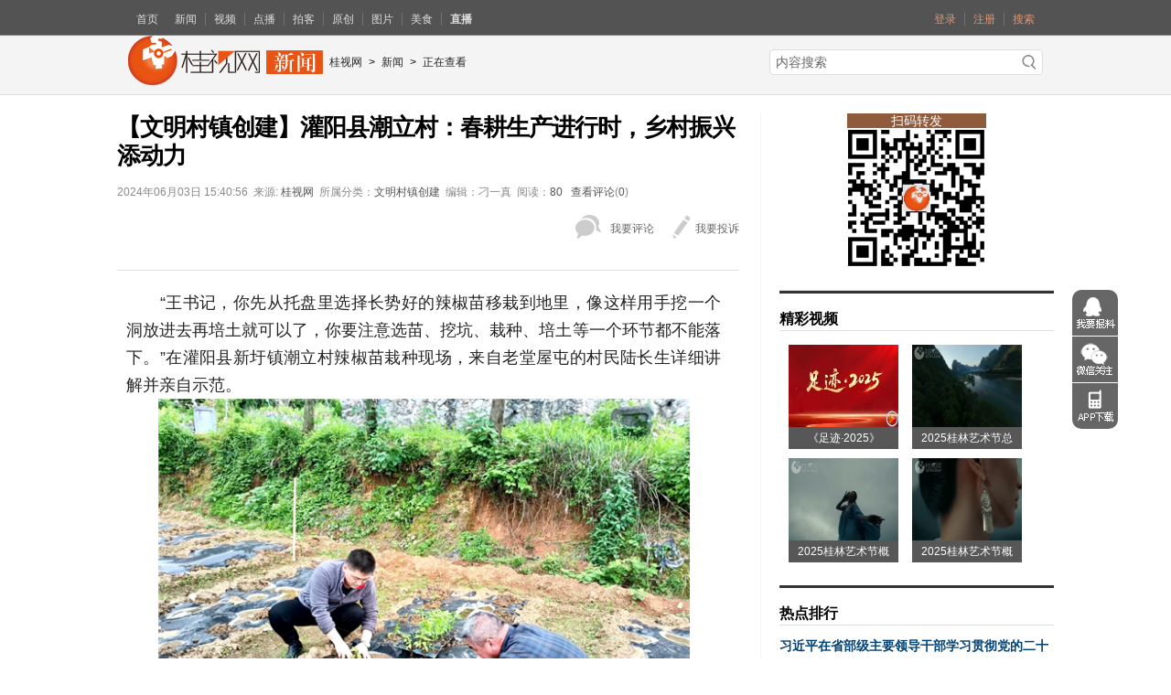

--- FILE ---
content_type: text/html
request_url: https://news.gltvs.com/202406/20240603153842c48790dd66794ce1.shtml
body_size: 39163
content:
<!DOCTYPE html PUBLIC "-//W3C//DTD XHTML 1.0 Transitional//EN" "https://www.w3.org/TR/xhtml1/DTD/xhtml1-transitional.dtd">
<html xmlns="https://www.w3.org/1999/xhtml" xmlns:wb="https://open.weibo.com/wb">
<head>
<meta charset="gb2312" />
<meta content="yes" name="apple-mobile-web-app-capable" />
<meta content="black-translucent" name="apple-mobile-web-app-status-bar-style" />
<meta content="telephone=yes" name="format-detection" />
<meta name="viewport" content="width=device-width,target-densitydpi=high-dpi,initial-scale=1.0, minimum-scale=1.0, maximum-scale=1.0, user-scalable=no"/>

<title>【文明村镇创建】灌阳县潮立村：春耕生产进行时，乡村振兴添动力,桂视网,专业打造桂林精品视频</title>
<meta name="keywords" content="桂林,灌阳县  潮立村  春耕 乡村振兴,桂林视频,桂林新闻,桂视网,桂林广播电视台"/>
<meta name="description" content="" />
<meta name="shareimg" content="" />
<meta name="Author" content="GLTVS.com 桂视网"/>
<meta name="Copyright" content="桂视网 版权所有"/> 

<link href="/source.gltvs.com/css/article_list.css?rand=009" rel="stylesheet" type="text/css" />
<link href="/source.gltvs.com/css/common.css" rel="stylesheet"/>
<link href="/source.gltvs.com/css/global_top_foot.css?rand=002" rel="stylesheet" type="text/css" />

<link rel="stylesheet" href="/source.gltvs.com/ui/css/view/basic_news.css" />
<link rel="stylesheet" href="/source.gltvs.com/ui/css/view/dialog.css" />
<script type="text/javascript" src="/source.gltvs.com/js/jquery-2.2.0.min.js"></script>
<script type="text/javascript" src="/source.gltvs.com/js/jquery.jsonp.js"></script>
<script type="text/javascript" src="/source.gltvs.com/js/zzsc.js?rand=001"></script>
<script type="text/javascript" src="/source.gltvs.com/ckplayer/offlights.js"></script>
<script type="text/javascript" src="/source.gltvs.com/ckplayer/ckplayer.js?time=new Date()" charset="utf-8"></script>
<script type="text/javascript" src="/source.gltvs.com/ckplayer/ckplayergltvs.js?time=new Date()" charset="utf-8"></script>

<link href="/source.gltvs.com/video/video-js.min.css" rel="stylesheet" />
<script src="/source.gltvs.com/video/video.min.js"></script>
<script src="/source.gltvs.com/video/videojs-contrib-hls.min.js"></script>


<link href="/js/mui/css/mui.min.css" rel="stylesheet"  media="screen and (max-width: 1000px)"/>
<script type="text/javascript" src="/js/mui/js/mui.min.js"></script>
         
<script language="javascript" type="text/javascript"> 
     
    // 页面加载
    function webOnload() {
        var NewsJumpAddress = "";
        var NewsIsJumpALL = "False";
        if (NewsIsJumpALL == "True" && NewsJumpAddress != "") {

            window.location.href = NewsJumpAddress;
        }
    }
 
</script> 
     
</head>

<body onload="webOnload();">
<div style="display:none;">
<img src="http://www.gltvs.com/images/logo.jpg" />
</div>

    <div class="show-pc">
<div class="show-pc">
<div class="topNav">
  <div class="tNmain"> 
      <span><a class="nn" href="https://msg.gltvs.com" target="_blank">登录</a><a href="https://msg.gltvs.com/Register.aspx" target="_blank">注册</a><a href="http://c.gltvs.com/SearchCenter.aspx" target="_blank">搜索</a></span> 
      <a class="nn" href="http://www.gltvs.com" target="_blank">首页</a><a class="nn" href="http://news.gltvs.com" target="_blank">新闻</a><a href="http://v.gltvs.com" target="_blank">视频</a><a href="http://tv.gltvs.com/" target="_blank">点播</a><a href="http://v.gltvs.com/files/paike.shtml" target="_blank">拍客</a><a href="http://v.gltvs.com/files/yuanchuang.shtml" target="_blank">原创</a><a href="http://img.gltvs.com/" target="_blank">图片</a><a href="http://tv.gltvs.com/files/chufang.shtml" target="_blank">美食</a><a href="http://4g.gltvs.com" target="_blank"><strong>直播</strong></a>
  </div>
</div>
</div> 
    </div>
<div class="showPhone">
    <header class="mui-bar mui-bar-nav header-bar">
        <h1 class="mui-title">桂视网</h1>
        <a class="search" href="https://c.gltvs.com/SearchCenter.aspx"><span class="mui-icon mui-icon-search mui-pull-right"></span></a>
    </header>
    <nav class="mui-bar mui-bar-tab js_links">
        <a class="mui-tab-item" data-href="http://m.gltvs.com/News/">
            <span class="mui-icon mui-icon-chatboxes"></span>
            <span class="mui-tab-label">新闻</span>
        </a>
        <a class="mui-tab-item" data-href="http://m.gltvs.com/tvs/">
            <span class="mui-icon mui-icon-videocam"></span>
            <span class="mui-tab-label">点播</span>
        </a>                
        
        <a class="mui-tab-item js_mediaList" data-href="http://m.gltvs.com/imgs/">
            <span class="mui-icon mui-icon-image"></span>
            <span class="mui-tab-label">图文</span>
        </a>

        <a class="mui-tab-item mui-active" data-href="https://msg.gltvs.com/">
            <span class="mui-icon  mui-icon-person"></span>
            <span class="mui-tab-label">我</span>
        </a>
    </nav>
    <div id="sliderSegmentedControl" class="tabSlider mui-segmented-control mui-segmented-control-inverted">
        <a class="mui-control-item logo-link" href="javascript:;">
            <img class="logo" src="/images/桂视网logo.png" alt="">
        </a>
        <div class="links js_links">
            <a class="mui-control-item mui-active" data-href="http://m.gltvs.com/">
                首页
            </a>
            <a class="mui-control-item" data-href="http://m.gltvs.com/News/">
                新闻
            </a>
            <a class="mui-control-item" data-href="http://m.gltvs.com/tvs/">
                点播
            </a>
            <a class="mui-control-item" data-href="http://m.gltvs.com/video/">
                视频
            </a>
            <a class="mui-control-item" data-href="http://4g.gltvs.com/">
                直播
            </a>

<!--
 <a class="mui-control-item" data-href="http://m.gltvs.com/qingzi/">
                亲子
            </a>
            <a class="mui-control-item" data-href="http://v.gltvs.com/files/zhibo.shtml">
                历史直播
            </a>

            <a class="mui-control-item" data-href="http://m.gltvs.com/xianqu/">
                县区
            </a>
 	<a class="mui-control-item" data-href="http://m.gltvs.com/meishi/">
                美食
            </a>
-->
            <a class="mui-control-item" data-href="http://m.gltvs.com/zhuanti/">
                专题
            </a>
           
           
            <a class="mui-control-item" data-href="http://m.gltvs.com/imgs/">
                图说
            </a>
            <a class="mui-control-item" data-href="http://img.gltvs.com/files/img_zhuchiren.shtml">
                主持人
            </a>
<!--
            <a class="mui-control-item" data-href="http://news.gltvs.com/2019TDGG/">
                停电公告
            </a>
-->
        </div>

    </div>

   

 <script type="text/javascript">
			
             mui(".js_links").on('tap','a',function(){
				 var url = this.getAttribute("data-href");
                 mui.openWindow({
                     url:url
                 });
             })

 </script>
</div>

<div class="topBar">
  <div class="tBmain"> <span class="tlogo"> <a href="http://news.gltvs.com" target="_blank" title="桂视网新闻"><img src="/images/news_logo.png" alt="桂视网新闻"></a> </span> <span class="tpath"> <a href="http://www.gltvs.com">桂视网</a>><a href="http://news.gltvs.com">新闻</a>><a>正在查看</a> </span>
    <div class="tsearchPC" id="tsearchPC">
       <form id="form_search"  target="_blank" action="https://c.gltvs.com/SearchCenter.aspx" method="post" >
        <input name="searchvalue" id="srk" class="searchPC-box" value="内容搜索" title="" type="text" onFocus="if( this.value=='内容搜索' ){this.value=''}" onBlur="if( this.value=='' ){this.value='内容搜索'}"/>        
        <input id="searchPC-btn" class="searchPC-btn" value="" title="搜索" type="submit"/>
      </form>
    </div>
  </div>
</div>
<div class="t_banner" style="width:100%; text-align:center;display:none;">
<a href="#" target="_blank" title="">
<img src="http://news.gltvs.com/UploadFile/2015/08/635745410628090923.gif" width="1020" height="100">
</a>
</div>
<div class="mainContent">  
  <div class="Content-left">
    <h1>【文明村镇创建】灌阳县潮立村：春耕生产进行时，乡村振兴添动力</h1>
    <div class="time-soure"> 2024年06月03日 15:40:56&nbsp;&nbsp;来源: <a href='http://www.gltvs.com' target='_blank' title='桂视网'>桂视网</a>&nbsp;&nbsp;所属分类：<a href="http://news.gltvs.com/files/news_2022WMCZJS.shtml" target="_blank" title="文明村镇创建">文明村镇创建</a>&nbsp;&nbsp;编辑：刁一真&nbsp;&nbsp;阅读：<a id="ajaxpv"></a>  &nbsp;&nbsp;<a href="https://msg.gltvs.com/view.aspx?id=c48790dd-6679-4ce1-bfaf-2a072e516f1a" target="_blank" title="点击查看详细评论">查看评论</a>(<a id="ajaMsg" href="https://msg.gltvs.com/view.aspx?id=c48790dd-6679-4ce1-bfaf-2a072e516f1a" target="_blank" title="点击查看详细评论"></a>)</div>
    <div class="tie-share">
       <div class="bdsharebuttonbox"><a href="#" class="bds_more" data-cmd="more"></a><a href="#" class="bds_tsina" data-cmd="tsina" title="分享到新浪微博"></a><a href="#" class="bds_weixin" data-cmd="weixin" title="分享到微信"></a><a href="#" class="bds_qzone" data-cmd="qzone" title="分享到QQ空间"></a><a href="#" class="bds_tqq" data-cmd="tqq" title="分享到腾讯微博"></a><a href="#" class="bds_tieba" data-cmd="tieba" title="分享到百度贴吧"></a><a href="#" class="bds_copy" data-cmd="copy" title="分享到复制网址"></a></div>
<script>window._bd_share_config = { "common": { "bdSnsKey": {}, "bdText": "", "bdMini": "2", "bdMiniList": false, "bdPic": "http://www.gltvs.com/images/index_logo.png", "bdStyle": "1", "bdSize": "24" }, "share": {}, "image": { "viewList": ["tsina", "weixin", "qzone", "tqq", "tieba", "copy"], "viewText": "分享到：", "viewSize": "16" }, "selectShare": { "bdContainerClass": null, "bdSelectMiniList": ["tsina", "weixin", "qzone", "tqq", "tieba", "copy"] } }; with (document) 0[(getElementsByTagName('head')[0] || body).appendChild(createElement('script')).src = 'http://bdimg.share.baidu.com/static/api/js/share.js?v=89860593.js?cdnversion=' + ~(-new Date() / 36e5)];
</script>

      <div class="tie-top"> <a class="icon-tie" target="_self" href="#reMessage" title="快速发贴">我要评论</a> <a class="icon-jiucuo" target="_blank" onclick="TouSuClick('c48790dd-6679-4ce1-bfaf-2a072e516f1a')"title="投诉">我要投诉</a> </div>
    </div>
    <div class="text">        
        <div id="a1" class="video" style="display:none;"></div>        
        <div class="clearfix new-cnt plr10p">
           　　“王书记，你先从托盘里选择长势好的辣椒苗移栽到地里，像这样用手挖一个洞放进去再培土就可以了，你要注意选苗、挖坑、栽种、培土等一个环节都不能落下。”在灌阳县新圩镇潮立村辣椒苗栽种现场，来自老堂屋屯的村民陆长生详细讲解并亲自示范。<br />
<div style="text-align:center;">
	<img src="http://www.gltvs.com/UploadFile/2024/06/20240603153949_1103.png" alt="" /> 
</div>
<div style="text-align:center;">
	<span style="color:#337FE5;">驻村工作队栽种辣椒苗</span> 
</div>
　　当下正值春耕生产的黄金时期，潮立村充分发挥基层党组织战斗堡垒作用，驻村第一书记和工作队员们积极投身到春耕生产中，通过参与耕种、技术指导、宣传发动等形式，扎实推进特色产业提质增效，帮助群众增收。<br />
　　“潮立村2024年预计种植辣椒100亩，据了解目前已经种植90多亩，主要采用了“农业合作社＋种植大户＋脱贫户”的模式，从种植到收获需要用工380多人次，让脱贫户实现家门口就业，也大大提高了脱贫户的经济收益。”潮立村驻村第一书记王丽军说。<br />
　　为做好春耕生产宣传工作，驻村工作队和村两委干部一起充分利用线上微信群、线下宣传栏、走访入户等方式，加大对耕地地力保护补贴、产业以奖代补、农机购置补贴等惠农政策的宣传力度，及时推送春耕期间的天气预报，引导群众抢抓农时，开展春耕生产，确保“应种尽种、应栽尽栽、地不撂荒”。目前，宣传宣讲覆盖1900多名村民，接受群众惠农政策咨询120余人次。<br />
　　针对在入户走访和群众咨询时反馈的问题，驻村工作队和村两委干部共同商议，邀请广西农科院专家和技术人员以“理论+实践”的形式开展技术指导服务工作，累计为150多名群众和脱贫户开展技术培训3场，免费发放价值3000多元的种子150多包。组织开展相关的科普宣传，能够有效化解群众在春耕期间遇到的知识难题，为做好春耕生产打下了良好的基础。<br />
<div style="text-align:center;">
	<img src="http://www.gltvs.com/UploadFile/2024/06/20240603154003_8369.png" alt="" /> 
</div>
<div style="text-align:center;">
	<span style="color:#337FE5;">广西农科院专家在潮立村开展农业技术培训</span> 
</div>
　　乡村振兴，产业为重。据了解，桂林航天工业学院作为潮立村的后盾帮扶单位非常重视产业帮扶建设工作。近年来，学校主动与潮立村共同谋划，紧紧围绕特色农业产业布局，在持续做强做大辣椒、西红柿、冬瓜等特色产业的同时，还积极推广种植规模化、生产机械化等现代农业技术。这不仅提高了农业生产效率和质量，还为农民增收致富提供了新的途径。小小红辣椒、新鲜西红柿和雪白冬瓜籽共同撑起了大产业，潮立村正用实际行动诠释着乡村振兴的美好愿景。<br />
<div style="text-align:right;">
	（通讯员：蒋慧，王丽军）
</div>

            <!--<p style="font-weight:200;text-align:center;"><b>扫描二维码把桂视网收进微信里，随时阅读桂林城事最新报道及吃喝玩乐搞笑八卦资讯。</b></p>
 扫描二维码把桂视网收进微信里，随时阅读桂林城事最新报道及吃喝玩乐搞笑八卦资讯。
游戏安装文件较大，建议使用wifi环境扫描下载-->


<p style="text-align:center;" ><a href='#' target='_blank'><img title="" src="/guanggao/在桂林APP.jpg?rand=001" alt="" style="width:100%;" /></a></p>
<p style="text-align:center;" ><a href='#' target='_blank'><img title="" src="/guanggao/珍爱生命预防溺水.png?rand=001" alt="" style="width:100%;" /></a></p>
<p style="text-align:center;" ><img title="" src="/guanggao/吸烟有害健康.png" alt="" style="width:100%;" /></p>


<!--
<p style="text-align:center;" ><img title="" src="/guanggao/百年征程波澜壮阔.png" alt="" style="width:100%;" /></p>
<p style="text-align:center;" ><img title="" src="/guanggao/创城小新闻底部.gif" alt="" style="width:100%;" /></p>
<p style="text-align:center;" ><img title="" src="/guanggao/卫生城市.gif" alt="" style="width:100%;" /></p>

<p style="text-align:center;" ><img title="" src="/guanggao/严禁.gif" alt="" style="width:100%;" /></p>  
<p style="text-align:center;" ><a href='http://news.gltvs.com/files/news_SHCE.shtml' target='_blank'><img title="" src="/guanggao/扫黑除恶齐参与.png" alt="" style="width:100%;" /></a></p>
<p style="text-align:center;" ><a href='#' target='_blank'><img title="" src="/guanggao/文明健康绿色环保.gif" alt="" style="width:100%;" /></a></p>
-->



 
        </div>
    
    </div>
    <div class="b-share">
       <div class="bdsharebuttonbox"><a href="#" class="bds_more" data-cmd="more"></a><a href="#" class="bds_tsina" data-cmd="tsina" title="分享到新浪微博"></a><a href="#" class="bds_weixin" data-cmd="weixin" title="分享到微信"></a><a href="#" class="bds_qzone" data-cmd="qzone" title="分享到QQ空间"></a><a href="#" class="bds_tqq" data-cmd="tqq" title="分享到腾讯微博"></a><a href="#" class="bds_tieba" data-cmd="tieba" title="分享到百度贴吧"></a><a href="#" class="bds_copy" data-cmd="copy" title="分享到复制网址"></a></div>
<script>window._bd_share_config = { "common": { "bdSnsKey": {}, "bdText": "", "bdMini": "2", "bdMiniList": false, "bdPic": "http://www.gltvs.com/images/index_logo.png", "bdStyle": "1", "bdSize": "24" }, "share": {}, "image": { "viewList": ["tsina", "weixin", "qzone", "tqq", "tieba", "copy"], "viewText": "分享到：", "viewSize": "16" }, "selectShare": { "bdContainerClass": null, "bdSelectMiniList": ["tsina", "weixin", "qzone", "tqq", "tieba", "copy"] } }; with (document) 0[(getElementsByTagName('head')[0] || body).appendChild(createElement('script')).src = 'http://bdimg.share.baidu.com/static/api/js/share.js?v=89860593.js?cdnversion=' + ~(-new Date() / 36e5)];
</script>

      <div class="clear"></div>
    </div>  
    <div class="otherArticle" id="otherArticle">   
      <p>相关内容：</p>   
      <ul>
         <li><a href='http://news.gltvs.com/202406/202406271149563e1c4a9db6ea42bb.shtml' target='_self' title='@所有高考生 这份“考后反诈宝典”请收好'>@所有高考生 这份“考后反诈宝典”请收好</a><span>[2024-06-27]</span></li><li><a href='http://news.gltvs.com/202406/2024062711475362c1149dd0504104.shtml' target='_self' title='@考生和家长，警惕高考后诈骗陷阱'>@考生和家长，警惕高考后诈骗陷阱</a><span>[2024-06-27]</span></li><li><a href='http://news.gltvs.com/202406/2024062711463847df9228a0054b1e.shtml' target='_self' title='自治区党委常委会召开会议'>自治区党委常委会召开会议</a><span>[2024-06-27]</span></li><li><a href='http://news.gltvs.com/202406/2024062711442797aedc13eb7447fa.shtml' target='_self' title='2024年全区食品药品安全工作会议召开 刘宁作批示 蓝天立出席并讲话'>2024年全区食品药品安全工作会议召开 刘宁作批示 蓝天立出席并讲话</a><span>[2024-06-27]</span></li><li><a href='http://news.gltvs.com/202406/202406271142359f4c2d712cc4440e.shtml' target='_self' title='习近平会见越南总理范明政'>习近平会见越南总理范明政</a><span>[2024-06-27]</span></li>
      </ul>
    </div>  
    <div class="tpList">
      <p>最新视频</p>
      <ul class="clearfix">
        <li> 
<a title="2026年01月21日《桂林新闻》" href="http://v.gltvs.com/202601/20260121213609a195247f2ddc4a3b.shtml" alt="2026年01月21日《桂林新闻》" width="130" height="90" target="_blank"><img src="http://video.gltvs.com/uploadVideo/2026/01/2026年01月21日《桂林新闻》.jpg" alt=""></a>
<h3><a href="http://v.gltvs.com/202601/20260121213609a195247f2ddc4a3b.shtml"><b><font color='red'>2026年01月21日《桂林新闻》</font></b></a></h3>
</li><li> 
<a title="桂林市第五中学：笔墨送福迎新春校社联动传温情" href="http://v.gltvs.com/202601/202601211205437da85fff3488435c.shtml" alt="桂林市第五中学：笔墨送福迎新春校社联动传温情" width="130" height="90" target="_blank"><img src="http://video.gltvs.com/uploadVideo/2026/01/桂林市第五中学：笔墨送福迎新春校社联动传温情1.jpg" alt=""></a>
<h3><a href="http://v.gltvs.com/202601/202601211205437da85fff3488435c.shtml">桂林市第五中学：笔墨送福迎新春校社联动传</a></h3>
</li><li> 
<a title="我市举行AI赋能基础教育高质量发展研讨会暨“AI（人工智能）桂林慧教研”平台上线仪式" href="http://v.gltvs.com/202601/2026012112051245495637c21e4102.shtml" alt="我市举行AI赋能基础教育高质量发展研讨会暨“AI（人工智能）桂林慧教研”平台上线仪式" width="130" height="90" target="_blank"><img src="http://video.gltvs.com/uploadVideo/2026/01/我市举行AI赋能基础教育高质量发展研讨会暨“AI（人工智能）桂林慧教研”平台上线仪式1.jpg" alt=""></a>
<h3><a href="http://v.gltvs.com/202601/2026012112051245495637c21e4102.shtml">我市举行AI赋能基础教育高质量发展研讨会暨</a></h3>
</li><li> 
<a title="翰墨迎春送清风——桂林市第十九中学师生进铁路社区写福送福" href="http://v.gltvs.com/202601/2026012112061588cb465eeee74e3c.shtml" alt="翰墨迎春送清风——桂林市第十九中学师生进铁路社区写福送福" width="130" height="90" target="_blank"><img src="http://video.gltvs.com/uploadVideo/2026/01/翰墨迎春送清风——桂林市第十九中学师生进铁路社区写福送福1.jpg" alt=""></a>
<h3><a href="http://v.gltvs.com/202601/2026012112061588cb465eeee74e3c.shtml">翰墨迎春送清风——桂林市第十九中学师生进</a></h3>
</li>


      </ul>
    </div>
    <div class="tpList">
      <p>最新图片</p>
      <ul class="clearfix">
        <li> 
<a title="【公益广告】关注艾滋" href="http://img.gltvs.com/202601/202601071914229b46f187c8b342a4.shtml" alt="【公益广告】关注艾滋" width="130" height="90" target="_blank"><img src="https://img.gltvs.com/photo/2026/01/639034103080656797_s.jpg" alt=""></a>
<h3><a href="http://img.gltvs.com/202601/202601071914229b46f187c8b342a4.shtml">【公益广告】关注艾滋</a></h3>
</li><li> 
<a title="广西龙胜：多彩非遗进校园  沁润童心续传承" href="http://img.gltvs.com/202512/20251205162642b2295d4628684771.shtml" alt="广西龙胜：多彩非遗进校园  沁润童心续传承" width="130" height="90" target="_blank"><img src="https://img.gltvs.com/photo/2025/12/639005488460742187_s.JPG" alt=""></a>
<h3><a href="http://img.gltvs.com/202512/20251205162642b2295d4628684771.shtml">广西龙胜：多彩非遗进校园  沁润童心续传承</a></h3>
</li><li> 
<a title="广西龙胜：梯田秋收忙" href="http://img.gltvs.com/202510/202510282013542c86b64356f24a79.shtml" alt="广西龙胜：梯田秋收忙" width="130" height="90" target="_blank"><img src="https://img.gltvs.com/photo/2025/10/638972792047297656_s.jpg" alt=""></a>
<h3><a href="http://img.gltvs.com/202510/202510282013542c86b64356f24a79.shtml">广西龙胜：梯田秋收忙</a></h3>
</li><li> 
<a title="广西龙胜：盛夏梨园采摘忙" href="http://img.gltvs.com/202508/2025080513593933dd7fcaf6514a66.shtml" alt="广西龙胜：盛夏梨园采摘忙" width="130" height="90" target="_blank"><img src="https://img.gltvs.com/photo/2025/08/638900005126048359_s.JPG" alt=""></a>
<h3><a href="http://img.gltvs.com/202508/2025080513593933dd7fcaf6514a66.shtml">广西龙胜：盛夏梨园采摘忙</a></h3>
</li>


      </ul>
    </div>

     
    <div class="pinglun" id= "reMessage" rel="c48790dd-6679-4ce1-bfaf-2a072e516f1a">
        
    <div class="commentBox">
        <div class="commentTextareaTitle cf">
            <span class="w-rightBox">
                <span class="w-com"><span class="w-num" id="ajaMsg2">0</span><span class="w-txt"><a  id="gengtieID" href="#" target="_blank">条评论</a></span></span>
                <span class="w-line">/</span><span class="w-reply"><span class="w-num"  id="ajaxpv2">0</span><span class="w-txt">人参与</span></span>
            </span>
            <div class="fl">
                <span class="w-tips">网友评论</span>
                <span class="w-tips phoneNone">｜</span>
                <a href="https://msg.gltvs.com/gtgl.html" target="_blank" class="w-tips phoneNone">评论规则</a>
            </div>
        </div>
        <textarea class="commentArea"  cols="30" rows="10"  ID="TextBox_Message" placeholder="文明上网，不传谣言，登录评论！"></textarea>
        <div class="replySec cf">
            <div class="faceList">
                <div class="faceIconWrap">
                    <a href="#faceList" class="toggleImg J_toggleImg">
                        <img style="float:left;" src="http://www.gltvs.com/face/0.gif" alt="">
                        <i></i>
                    </a>
                </div>

            </div>
            <a class="replyLink js_replyLink">发表评论</a>
        </div>
        <div class="commentTextareaUser">
            <a href="#" class="w-name js_guishiAccount">一键登录&nbsp;</a>
            <a href="https://msg.gltvs.com/Register.aspx" target="_blank" class="js_registry">注册帐号</a>
        </div>       
    </div>
    <div id="js_faceIcons" class="clearfix hidden faceIcons">
    <a href='#faceList' onclick="insertCode('[img50]')" target="_self"><img src='http://www.gltvs.com/face/50.gif' alt='' /></a>
    <a href='#faceList' onclick="insertCode('[img51]')" target="_self"><img src='http://www.gltvs.com/face/51.gif' alt='' /></a>
    <a href='#faceList' onclick="insertCode('[img52]')" target="_self"><img src='http://www.gltvs.com/face/52.gif' alt='' /></a>
    <a href='#faceList' onclick="insertCode('[img53]')" target="_self"><img src='http://www.gltvs.com/face/53.gif' alt='' /></a>
    <a href='#faceList' onclick="insertCode('[img54]')" target="_self"><img src='http://www.gltvs.com/face/54.gif' alt='' /></a>
    <a href='#faceList' onclick="insertCode('[img55]')" target="_self"><img src='http://www.gltvs.com/face/55.gif' alt='' /></a>
    <!--<a href='#faceList' onclick="insertCode('[img56]')" target="_self"><img src='http://www.gltvs.com/face/56.gif' alt='' /></a>
    <a href='#faceList' onclick="insertCode('[img57]')" target="_self"><img src='http://www.gltvs.com/face/57.gif' alt='' /></a>-->
    <a href='#faceList' onclick="insertCode('[img58]')" target="_self"><img src='http://www.gltvs.com/face/58.gif' alt='' /></a>
    <a href='#faceList' onclick="insertCode('[img59]')" target="_self"><img src='http://www.gltvs.com/face/59.gif' alt='' /></a>

    <a href='#faceList' onclick="insertCode('[img60]')" target="_self"><img src='http://www.gltvs.com/face/60.gif' alt='' /></a>
    <a href='#faceList' onclick="insertCode('[img61]')" target="_self"><img src='http://www.gltvs.com/face/61.gif' alt='' /></a>
    <!--<a href='#faceList' onclick="insertCode('[img62]')" target="_self"><img src='http://www.gltvs.com/face/62.gif' alt='' /></a>-->
    <a href='#faceList' onclick="insertCode('[img63]')" target="_self"><img src='http://www.gltvs.com/face/63.gif' alt='' /></a>
    <a href='#faceList' onclick="insertCode('[img64]')" target="_self"><img src='http://www.gltvs.com/face/64.gif' alt='' /></a>
    <a href='#faceList' onclick="insertCode('[img65]')" target="_self"><img src='http://www.gltvs.com/face/65.gif' alt='' /></a>
    <!--<a href='#faceList' onclick="insertCode('[img66]')" target="_self"><img src='http://www.gltvs.com/face/66.gif' alt='' /></a>-->
    <a href='#faceList' onclick="insertCode('[img67]')" target="_self"><img src='http://www.gltvs.com/face/67.gif' alt='' /></a>
    <!--<a href='#faceList' onclick="insertCode('[img68]')" target="_self"><img src='http://www.gltvs.com/face/68.gif' alt='' /></a>-->
    <a href='#faceList' onclick="insertCode('[img69]')" target="_self"><img src='http://www.gltvs.com/face/69.gif' alt='' /></a>
    <a href='#faceList' onclick="insertCode('[img70]')" target="_self"><img src='http://www.gltvs.com/face/70.gif' alt='' /></a>
</div>

<script src="/source.gltvs.com/ui/scripts/view/dialog.js"></script>
<script src="/source.gltvs.com/ui/scripts/md5.js"></script>
<script>
    
    function ShowLoginForm() {
        $.DialogBySHF.Dialog({ Width: 380, Height: 350, Title: "桂视网登陆", URL: 'https://msg.gltvs.com/popLogin.aspx?sURL=' + location.href });
    }


    $(document).on("click",".js_guishiAccount", function (e) {
        e.stopPropagation();
        e.preventDefault();
        
        ShowLoginForm();
    });


    $(document).on("click", ".J_toggleImg", function (e) {
        e.stopPropagation();
        e.preventDefault();
        var iconsObj = $("#js_faceIcons");
        var posL = $(this).offset().left, posT = $(this).offset().top;
        iconsObj.css({
            top: posT + 25,
            left: posL + 5
        }).toggleClass("hidden");
        if (!iconsObj.hasClass("hidden")) {
            $(document).on("click", function () {
                iconsObj.addClass("hidden");
            });
        }

    });

    //提交内容
    $(document).on("click", ".js_replyLink", function (e) {
        var el = $(this), iconsObj = $("#js_faceIcons");
        var _TextBox_Message = el.closest(".replySec").prev()[0]; // 取出文本 
        
        var id = "0";//取出回复ID
        
        if (_TextBox_Message.value.length < 4) {

            alert("楼留言内容长度不够");
            return;
        }

        if (!window.confirm('确定提交评论吗？')) {
            return false;
        } else {
            post(id, _TextBox_Message.value);
            return true;
        }
    });

    //提交数据
    function post(reid, value) {
        var sourceID = $("#reMessage").attr("rel");
        var hash = str_md5(reid + sourceID + value);
         
        var url = "https://msg.gltvs.com/Ashx/SaveMessage.ashx?sourceID=" + sourceID + "&reid=" + reid + "&value=" + value + "&hash=" + hash;
        $.ajax({
            type: "GET",
            url: url,
            dataType: "jsonp",
            jsonp: "callback",
            jsonpCallback: "callbackHandler",
            "success": function (json) {
                if (json.code == 1) {
                    window.location.href = "https://msg.gltvs.com/view.aspx?id=" + sourceID;
                        return true;
                } else if (json.code == -2) {
                    // 显示登录对话框
                    ShowLoginForm();
                    //alert(json.msg);
                }
                else {
                    alert(json.msg);
                }
            },
            "error": function (d, msg) {
                alert(msg);
            }

        });
    }


    // 表情插入
    function insertCode(imgIndex) {

        var _TextBox_Message = document.getElementById("TextBox_Message"); // 取出文本

        if (_TextBox_Message.value != "") {


            _TextBox_Message.value = _TextBox_Message.value + imgIndex;


        } else {
            _TextBox_Message.value = imgIndex;
        }
    }

 //判断是否登录，登录则显示名称
    function GetLoginINFO() {
        var sourceID = $("#reMessage").attr("rel");
       
        var url = "https://msg.gltvs.com/Ashx/GetLoginUser.ashx?sourceID=" + sourceID;
        $.ajax({
            type: "GET",
            url: url,
            dataType: "jsonp",
            jsonp: "callback",
            jsonpCallback: "callbackHandler",
            "success": function (json) {
                if (json.code == 1) {
                    // 登录
                    $(".js_guishiAccount").hide();
                    $(".js_registry").attr("href","https://msg.gltvs.com/UserInfo/UserInfo.aspx");
                    $(".js_registry").html(json.msg);
                    return true;
                } 
                else {
                    //alert(json.msg);
                }
            },
            "error": function (d, msg) {
                //alert(msg);
            }

        });
    }
   
 GetLoginINFO();
</script>
 
 
    </div>
    
  </div>
  <div class="Content-right">
    <div class="imgAd"> 
    <div style="text-align:center;margin-bottom:5px;">
    <div style="margin:auto;width:150px;margin-bottom:2px;border:1px solid #905a3d;background-color:#905a3d;color:white;">扫码转发</div>
    <img id="imageId" style="width:150px; " src="" />
</div>
<script type="text/javascript">
          var url = window.location.href;
          document.getElementById("imageId").src = "https://msg.gltvs.com/ashx/qrcode.ashx?id=" + url;

</script>
    <a style="display: none;" href="javascript:;" target="_blank" title=""><img src="/images/guanggao.gif" alt=""></a>
</div>
    
    <div class="rTitle">
      <h2>精彩视频</h2>
    </div>
    <div class="imgList">
      <ul>
        <li> 
<a title="《足迹·2025》" href="http://v.gltvs.com/202601/2026010109180053a6ce1eb8e14414.shtml" alt="《足迹·2025》" width="130" height="90" target="_blank"><img src="/UploadFile/2026/01/639028562090687266_s_Play.jpg" alt=""></a>
<h3><a href="http://v.gltvs.com/202601/2026010109180053a6ce1eb8e14414.shtml">《足迹·2025》</a></h3>
</li><li> 
<a title="2025桂林艺术节总宣发片《化境》" href="http://v.gltvs.com/202510/20251024105131dfc44854bbff40a1.shtml" alt="2025桂林艺术节总宣发片《化境》" width="130" height="90" target="_blank"><img src="http://video.gltvs.com/uploadVideo/2025/10/2025桂林艺术节总宣发片《化境》.jpg" alt=""></a>
<h3><a href="http://v.gltvs.com/202510/20251024105131dfc44854bbff40a1.shtml">2025桂林艺术节总宣发片《化境》</a></h3>
</li><li> 
<a title="2025桂林艺术节概念片《化镜·山》，山承戏运，镜自显" href="http://v.gltvs.com/202510/2025102109251291d57eef4bad47fa.shtml" alt="2025桂林艺术节概念片《化镜·山》，山承戏运，镜自显" width="130" height="90" target="_blank"><img src="http://video.gltvs.com/uploadVideo/2025/10/2025桂林艺术节概念片《化镜·山》，山承戏运，镜自显.jpg" alt=""></a>
<h3><a href="http://v.gltvs.com/202510/2025102109251291d57eef4bad47fa.shtml">2025桂林艺术节概念片《化镜·山》，山承戏</a></h3>
</li><li> 
<a title="2025桂林艺术节概念片《化镜·水》，音随水起，镜自生！" href="http://v.gltvs.com/202510/2025102109252711fe7f1031c64521.shtml" alt="2025桂林艺术节概念片《化镜·水》，音随水起，镜自生！" width="130" height="90" target="_blank"><img src="http://video.gltvs.com/uploadVideo/2025/10/2025桂林艺术节概念片《化镜·水》，音随水起，镜自生！.jpg" alt=""></a>
<h3><a href="http://v.gltvs.com/202510/2025102109252711fe7f1031c64521.shtml">2025桂林艺术节概念片《化镜·水》，音随水</a></h3>
</li>


      </ul>
    </div>
    <div class="rTitle">
      <h2>热点排行</h2>
    </div>
    <div class="rList">
      <h2><a href="http://news.gltvs.com/202601/20260121100103564cade8cf464438.shtml" target="_blank" title="习近平在省部级主要领导干部学习贯彻党的二十届四中全会精神专题研讨班开班式上发表重要讲话">习近平在省部级主要领导干部学习贯彻党的二十届四中全会精神专题研讨班开班式上发表重要讲话</a></h2>
<ul>
<li><a href='http://news.gltvs.com/202601/202601210856120f1c01b9ef97439b.shtml' target='_self' title='刘咏梅到全州县开展乡村振兴联系慰问工'>刘咏梅到全州县开展乡村振兴联系慰问工</a></li><li><a href='http://news.gltvs.com/202601/20260121085452bff958c11d42454a.shtml' target='_self' title='市六届人大常委会举行第七十六次主任会议  赵仲华主持'>市六届人大常委会举行第七十六次主任会议  赵仲华主持</a></li><li><a href='http://news.gltvs.com/202601/20260120092805c513d38d74784c25.shtml' target='_self' title='【学习贯彻党的二十届四中全会精神】我市举行统战系统学习贯彻党的二十届四中全会精神宣讲报告会'>【学习贯彻党的二十届四中全会精神】我市举行统战系统学习贯彻党的二十届四中全会精神宣讲报告会</a></li><li><a href='http://news.gltvs.com/202601/202601200924579dc2c84cd0bb43ba.shtml' target='_self' title='李楚与各民主党派桂林市委会新老领导班子成员集体座谈 凝聚思想共识 汇聚奋进力量 在推动高质量发展中彰显担当作为'>李楚与各民主党派桂林市委会新老领导班子成员集体座谈 凝聚思想共识 汇聚奋进力量 在推动高质量发展中彰显担当作为</a></li><li><a href='http://news.gltvs.com/202601/202601191012071762f6de8c4a41ac.shtml' target='_self' title='壹视界·微视频丨如何贯彻落实四中全会精神？总书记这样划重点'>如何贯彻落实四中全会精神？总书记这样划重点</a></li><li><a href='http://news.gltvs.com/202601/202601161306069758fb87bddc404f.shtml' target='_self' title='市委常委会召开会议 李楚主持'>市委常委会召开会议 李楚主持</a></li><li><a href='http://news.gltvs.com/202601/20260116100633ad391897b1b549a0.shtml' target='_self' title='《求是》杂志发表习近平总书记重要文章《在中央城市工作会议上的讲话》'>《求是》杂志发表习近平总书记重要文章《在中央城市工作会议上的讲话》</a></li><li><a href='http://news.gltvs.com/202601/20260116092127f8249f363aea48a8.shtml' target='_self' title='【展望“十五五” 桂林启新篇】桂林以科技创新加快塑造发展新优势'>桂林以科技创新加快塑造发展新优势</a></li><li><a href='http://news.gltvs.com/202601/202601160919293d6a14e839f84512.shtml' target='_self' title='卢新华在全市安全生产和消防工作暨第一季度防范重特大安全事故电视电话会议上强调 从严从实从细抓好安全生产工作 全力保障人民生命财产安全'>卢新华在全市安全生产和消防工作暨第一季度防范重特大安全事故电视电话会议上强调 从严从实从细抓好安全生产工作 全力保障人民生</a></li>
</ul>


    </div>
    <div class="rTitle">
      <h2>精彩图片</h2>
    </div>
    <div class="imgList">
      <ul>
        <li> 
<a title="广西龙胜：包粽子 迎端午" href="http://img.gltvs.com/202406/2024060610415412d985302f24451b.shtml" alt="广西龙胜：包粽子 迎端午" width="130" height="90" target="_blank"><img src="https://img.gltvs.com/photo/2024/06/638532674129756093_s.png" alt=""></a>
<h3><a href="http://img.gltvs.com/202406/2024060610415412d985302f24451b.shtml">广西龙胜：包粽子 迎端午</a></h3>
</li><li> 
<a title="广西龙胜：“小满”将至农事忙" href="http://img.gltvs.com/202405/2024051914170692d988513e3d46f1.shtml" alt="广西龙胜：“小满”将至农事忙" width="130" height="90" target="_blank"><img src="https://img.gltvs.com/photo/2024/05/638517251087343750_s.png" alt=""></a>
<h3><a href="http://img.gltvs.com/202405/2024051914170692d988513e3d46f1.shtml">广西龙胜：“小满”将至农事忙</a></h3>
</li><li> 
<a title="广西龙胜：赛侗歌  过侗年" href="http://img.gltvs.com/202012/202012161618193278e94e8f58477f.shtml" alt="广西龙胜：赛侗歌  过侗年" width="130" height="90" target="_blank"><img src="https://img.gltvs.com/photo/2020/12/637437323441093750_s.jpg" alt=""></a>
<h3><a href="http://img.gltvs.com/202012/202012161618193278e94e8f58477f.shtml">广西龙胜：赛侗歌  过侗年</a></h3>
</li><li> 
<a title="“时代楷模”黄文秀公益广告（一）" href="http://img.gltvs.com/201907/20190716091404edea220b40dd405c.shtml" alt="“时代楷模”黄文秀公益广告（一）" width="130" height="90" target="_blank"><img src="https://img.gltvs.com/photo/2020/03/637189353086923828_s.jpg" alt=""></a>
<h3><a href="http://img.gltvs.com/201907/20190716091404edea220b40dd405c.shtml">“时代楷模”黄文秀公益广告（一）</a></h3>
</li>


      </ul>
    </div>
    <div class="guanzhu">
      <div class="guanzhu_QR"><img src="/images/2wwww.gif"></div>
      <script src="https://tjs.sjs.sinajs.cn/open/api/js/wb.js" type="text/javascript" charset="utf-8"></script>
      <div class="guanzhu_wb">
        <h4><a href="https://weibo.com/netgltvs" target="_blank">桂视网微博</a></h4>
        <p>
          <wb:follow-button uid="1989772455" type="red_2" width="136" height="24" ></wb:follow-button>
        </p>
      </div>
    </div>


  </div>
  <div class="clear"></div>
</div>
 
<div class="footer">
  <div class="copy">
    <p> <a href="http://www.gltvs.com/About/About.shtml">关于我们</a>| <a href="http://www.gltvs.com/About/Ad.shtml">广告服务</a>| <a href="http://www.gltvs.com/About/trust.shtml">免责声明</a>| <a href="http://www.gltvs.com/About/Copyright.shtml">版权声明</a>| <a href="http://www.gltvs.com/About/Contact.shtml">联系我们</a>| <a href="#">意见反馈</a> </p>
    <p>桂林广播电视台融媒体部 Copyright &copy; 2014 Gltvs.com Inc. All Rights Reserved. </p>
    
    <script charset="UTF-8" id="LA_COLLECT" src="//sdk.51.la/js-sdk-pro.min.js"></script> <script>LA.init({id: "JjzA8yCw04uTcy4Y",ck: "JjzA8yCw04uTcy4Y"})</script>
<a target="_blank" title="51la网站统计" href="https://v6.51.la/s/btn3kB18bTKVhhP"><img src="https://sdk.51.la/icon/4-1.png"></a>
  </div>
</div> 
<div id="top"></div>
    <script language="javascript" type="text/javascript">
        // 视频
        playMovie('', '', '', '', '','', '');
        var otherArticle = document.getElementById("otherArticle");
        if (otherArticle.innerHTML.trim().length < 70) {
            otherArticle.style.display = "none";
        }

        // 计数
        getClickCount2('ajaxpv', '0224A31906818729', 'c48790dd-6679-4ce1-bfaf-2a072e516f1a', '【文明村镇创建】灌阳县潮立村：春耕生产进行时，乡村振兴添动力');
        getMsgCount2('ajaMsg', 'c48790dd-6679-4ce1-bfaf-2a072e516f1a');


//埋点开始------------------
    var getBFDBuriedPoint = (actionname, params, request_type = '') => {
        try{
            _BFD.UserAction(actionname, {
                ...params,
                item_type: 'rmtNewsBase'    //自行配置，其他不用动
            }, request_type);
        }catch(e){}
    }
     
    getBFDBuriedPoint('Search', {
        search_keywords: '灌阳县  潮立村  春耕 乡村振兴',
    });

//埋点结束------------------
    </script>

    <script type="text/javascript" src="https://res.wx.qq.com/open/js/jweixin-1.6.0.js"></script>
    <script type="text/javascript" src="/source.gltvs.com/js/weixinShare.js?rand=003"></script>
</body>
</html>



--- FILE ---
content_type: text/html; charset=gb2312
request_url: https://msg.gltvs.com/Ashx/GetLoginUser.ashx?sourceID=c48790dd-6679-4ce1-bfaf-2a072e516f1a&callback=callbackHandler&_=1769038437818
body_size: 275
content:
callbackHandler({"code":0,"msg":"未登录！"})

--- FILE ---
content_type: text/html; charset=gb2312
request_url: https://msg.gltvs.com/Ashx/AccessCount.ashx?type=0224A31906818729&id=c48790dd-6679-4ce1-bfaf-2a072e516f1a&title=%A1%BE%CE%C4%C3%F7%B4%E5%D5%F2%B4%B4%BD%A8%A1%BF%B9%E0%D1%F4%CF%D8%B3%B1%C1%A2%B4%E5%A3%BA%B4%BA%B8%FB%C9%FA%B2%FA%BD%F8%D0%D0%CA%B1%A3%AC%CF%E7%B4%E5%D5%F1%D0%CB%CC%ED%B6%AF%C1%A6&callback=jQuery220037835999550736354_1769038437819&_=1769038437820
body_size: 286
content:
jQuery220037835999550736354_1769038437819({"msg":"80"})

--- FILE ---
content_type: text/html; charset=gb2312
request_url: https://msg.gltvs.com/Ashx/GetMsgCount.ashx?id=c48790dd-6679-4ce1-bfaf-2a072e516f1a&callback=jQuery220037835999550736354_1769038437821&_=1769038437822
body_size: 285
content:
jQuery220037835999550736354_1769038437821({"msg":"0"})

--- FILE ---
content_type: text/html; charset=utf-8
request_url: https://a.gxxw.com/probes/2.0/input/UserAction/?actionname=StdID&appkey=e3506fdb8d6a371283bb572c24e022f2&bfdid=1&random=1769038443484&callback=window.__JSONPCallBack_08db86303a0f8
body_size: 80
content:
window.__JSONPCallBack_08db86303a0f8("91e760d819b1baa500001d9900008ed269716262")

--- FILE ---
content_type: text/css
request_url: https://news.gltvs.com/source.gltvs.com/css/article_list.css?rand=009
body_size: 12455
content:
@charset "utf-8";
/* CSS Document */

.mainContent { width: 1024px; margin: 0px auto 0; padding-top: 20px; }
.Content-left { width: 680px; float: left; }
.Content-left h1 { font-size: 26px; font-weight: bold; line-height: 31px; letter-spacing: -1px; }
.time-soure { height: 49px; line-height: 49px; font-family: Arial, "\5B8B\4F53", sans-serif; color: #888888; font-size: 12px; }
.tie-share { width: 100%; height: 30px; border-bottom: 1px solid #ddd; padding-bottom: 30px; }
.bdsharebuttonbox { float: left; }
.tie-top { float: right; }
.icon-tie { cursor: pointer; display: block; height: 30px; float: left; background: url(../images/icon-01.png) no-repeat 0 -91px; padding-left: 38px; font-size: 12px; line-height: 30px; /*font: 21px/25px georgia;*/ color: #666; padding-right: 20px; }
.icon-tie:hover { background-position: 0 -30px; color: #e95313; text-decoration: none; }
.icon-jiucuo { cursor: pointer; display: block; height: 30px; float: left; background: url(../images/icon-01.png) no-repeat 0 -61px; padding-left: 25px; font-size: 12px; color: #666; line-height: 30px; }
.icon-jiucuo:hover { background-position: 0 0; color: #e95313; text-decoration: none; }
.text { width: 670px; margin-right: 10px; overflow: hidden; text-align: justify; text-justify: inter-ideograph; clear: both; font-size: 18px; line-height: 30px; padding-bottom: 20px; word-wrap: break-word; color: #252525; margin-top: 20px; }
.text p { margin-bottom: 25px; -webkit-margin-before: 1em; -webkit-margin-after: 1em; -webkit-margin-start: 0px; -webkit-margin-end: 0px; padding-bottom:0px; color: #000;font-size: 18px; line-height: 30px;}
.text img { max-width: 90%;}
.b-share { width: 100%; border-top: 1px #ddd dotted; padding-top: 20px; padding-bottom: 20px; border-bottom: 1px #ddd dotted; }
.otherArticle { padding-top: 20px; }
.otherArticle p { font-size: 14px; line-height: 25px; font-weight: bold; }
.otherArticle p a { color: #0f6b99; font-weight: normal; }
.otherArticle ul { margin-top: 20px; }
.otherArticle li { /*background: url(../images/icon-01.png) no-repeat 0 -120px;*/ font-size: 14px; height: 27px; line-height: 27px; padding-left: 10px; overflow: hidden; }
.otherArticle li a { color: #333; }
.otherArticle li span { padding-left: 10px; color: #888888; font-size: 11px; -webkit-text-size-adjust: none; font-family: Arial, "\5B8B\4F53", sans-serif; }
.Content-right { width: 300px; padding-left: 20px; border-left: 1px #f3f3f3 solid; float: right; }
.imgAd { width: 300px; border-bottom: 1px #ddd solid; padding-bottom: 20px; float:left; }
.imgAd img { border: 0; width: 300px; }
.rTitle { width:100%; float:left; border-top: 3px #333 solid; line-height: 36px; height: 40px; border-bottom: 1px #ddd solid; margin-bottom: 10px; }
.rTitle h2 { font-size: 16px; font-family: '微软雅黑'; margin-top:10px;}
.rList { width:100%; float:left; padding-bottom: 20px; border-bottom: 1px #ddd solid; }
.rList h2 { font-size: 14px; font-weight: bold; line-height: 25px; height: 25px; overflow: hidden; padding-bottom: 3px; }
.rList h2 a { color: #004276; }
.rList li { background: url(../images/icon-01.png) no-repeat 0 -120px; font-size: 14px; height: 25px; line-height: 24px; padding-left: 10px; overflow: hidden; }
.rList li a { color: #333; }
.imgList { width:100%; float:left; margin-bottom:20px;}
.imgList li { width: 120px; margin: 5px 5px 5px 10px; float: left; _display: inline; overflow: hidden; }
.imgList li img { width: 120px; height: 90px; border: 0; }
.imgList li h3 { height: 24px; line-height: 24px; overflow: hidden; text-align: center; background: #575757; padding: 0 5px; font-size: 12px; font-weight: normal; }
.imgList li h3 a { color: #fff; }
.guanzhu { width:100%; float:left; background:#f3f3f3;}
.guanzhu_QR { width:150px; float:left; border-right:1px #ddd solid;}
.guanzhu_wb { width:129px; padding-left:20px; float:left;}
.guanzhu_wb h4 a{font: bold 14px/60px simsun; color:#333; padding-bottom:20px;}

.pindao {font-weight: bold;height: 43px;line-height: 43px; text-indent:5px;border-top:1px #000 solid; border-bottom:1px #000 dotted;}
.aList {margin-bottom:10px;}
.aList ul {float: left; padding: 15px 0; width:590px; border-bottom:1px #ccc dotted;}
.aList li {font-size: 14px; height:24px; line-height: 24px; padding: 0 0 0 21px; background: url(../images/icooo.gif) no-repeat 0 5px;}
.aList li a { color:#000;}
.aList li span { float:right;font-size: 14px;
font-family: Arial,Helvetica,sans-serif;
font-weight: normal;
line-height: 24px;}

.tpList { width:100%;}
.tpList p {font: bold 18px/30px Microsoft Yahei;
border-bottom: 1px solid #ddd; color:#333;
padding: 25px 0 0 10px; margin-bottom:20px;}
.tpList li { width:47%; float:left;margin:0 1.5%; height:100px; margin-bottom:10px; background: #f8f8f8; display:block;}
.tpList li:hover { background:#ddd;}
.tpList img { width:145px; height:100px; float:left; margin-right:10px;}
.tpList h3 {font: 14px/20px simsun; padding-right:10px;
padding-top: 17px;font-weight: normal; }
.tpList h3 a { color:#666}

.pinglun { width:100%;}
.w-tips{color:#333}
#gengtieID{color:#999}

/*modify*/ 
.otherArticle li{padding-left:0;height:auto;}
.otherArticle li b{   height: 17px; width:10px;  background: url(../images/icon-01.png) no-repeat 0 -120px;display:inline-block;}
.video{margin-bottom:10px;width:100%;height:480px;}
.plr10p{padding:0 10px;}

.showPhone {
  display: none; }


@media screen and (max-width:1000px) {
    .mainContent,.Content-left,.text{width:100%;box-sizing:border-box;-webkit-box-sizing:border-box;-moz-box-sizing:border-box;}
    .Content-left{padding:75px 0 0 0;}
    .Content-right{display:none;}
    .mainContent{margin:10px auto 0 auto;}
    .text{  padding: 10px 0;margin-top:0;}
   .video{margin-bottom:10px;width:100%;height:660px;}
    .tie-share{display:none;} 
    .Content-left h1,.time-soure{margin-left:10px;}
    .b-share{width:98%;padding-left:2%}
    .otherArticle{padding:2%}
    .tpList{width:98%;padding:1%}
    .mainContent{padding-top:0}
    .time-soure{line-height:18px;margin-top:5px;  height: 30px;}
    .tpList li{height:120px}
    .tpList img{height:120px;}
    .Content-left h1{font-size:36px;  line-height: 38px;}
    .time-soure{font-size:16px;line-height: 30px;height:auto;}
    .otherArticle p,.otherArticle li a{font-size:18px;}
    .tpList p{font-size:28px;  padding: 25px 0 10px 10px;}
    .tpList h3{font-size:18px;line-height:24px;} 

     .show-pc {
    display: none; }
    .showPhone {
    display: block; }
    .showPhone .header-bar {
      background-color: #de2900;
      box-shadow: none; }
      .showPhone .header-bar h1 {
        color: #fff; }
      .showPhone .header-bar .search {
        color: #fff; }
    .showPhone .slider {
      margin-top: 80px; }
      .showPhone .slider .mui-slider-item a {
        position: relative; }
        .showPhone .slider .mui-slider-item a .layer {
          position: absolute;
          bottom: 0;
          width: 100%;
          left: 0;
          color: #fff;
          background-color: rgba(0, 0, 0, 0.5);
          height: 40px;
          line-height: 40px;
          box-sizing: border-box;
          padding-left: 10px; }
      .showPhone .slider .mui-slider-indicator {
        text-align: right;
        padding-right: 10px;
        z-index: 999999; }
    .showPhone .tabSlider {
      height: 74px;
      line-height: 34px;
      width: 100%;
      top: 44px;
      position: fixed;
      background-color: #fff;
      left: 0;
      z-index: 999999999;
      -webkit-box-shadow: 0 1px 6px #ccc;
      box-shadow: 0 1px 6px #ccc;
      box-sizing: border-box; }
      .showPhone .tabSlider .mui-control-item {
        height: 36px;
        line-height: 34px;
        display: inline-table; }
        .showPhone .tabSlider .mui-control-item .logo {
          margin-top: 2px;
          vertical-align: top;
          width: 40%; }
        .showPhone .tabSlider .mui-control-item.mui-active, .showPhone .tabSlider .mui-control-item:hover, .showPhone .tabSlider .mui-control-item.active {
          color: #d62a21 !important;
          border-bottom: 2px solid #d62a21 !important;
          text-decoration: none; }
      .showPhone .tabSlider .logo-link {
        height: 72px;
        width: 20%;
        float: left; }
      .showPhone .tabSlider .links {
        float: left;
        width: 78%;
        margin-left: 2%; }
        .showPhone .tabSlider .links a {
          float: left;
          margin-right: 15px; }
}
@media screen and (max-width:768px) {
     
   .video{height:500px;}
    .tlogo{width:28%;}
    .tpList li{width:46%;margin:0 2%;height:auto;}
   .tpList h3{height:45px;padding-top:5px;width:100%;margin-bottom:10px;overflow:hidden}
   .tpList img{float:none;margin-right:0;width:100%;height: 160px;}

 .Content-left h1{font-size:24px;line-height:30px;margin-top:0px;}


   .otherArticle p,.otherArticle li a{font-size:20px;}
   .tpList h3{font-size:20px;line-height:24px;}

    .Content-left{padding:70px 0 0 0;}
   .showPhone .tabSlider .mui-control-item .logo {
          margin-top: 2px;
          vertical-align: top;
          width: 50%; }
}

@media screen and (max-width:520px) { 
        
   .tie-top{display:none;}
    .video{margin-bottom:10px;width:100%;height:360px;}
    .tlogo{width:26%;}

    .showPhone .tabSlider .mui-control-item .logo {
          margin-top: 2px;
          vertical-align: top;
          width: 60%; }
   
}
@media screen and (max-width:480px) { 
   .video{height:350px;}
   .tpList img{height:150px;}

   .Content-left h1{font-size:24px;line-height:30px;margin-top:0px;}
   .time-soure{font-size:14px;line-height:20px;}

    .otherArticle p,.otherArticle li a{font-size:18px;}
    .tpList h3{font-size:16px;line-height:22px;}
    .tpList p{font-size:22px; padding: 20px 0 5px 5px;}

      .showPhone .tabSlider .links a {
    margin-right: 8px; }

       .Content-left{padding:60px 0 0 0;}
     .showPhone .tabSlider .mui-control-item .logo {
          margin-top: 2px;
          vertical-align: top;
          width: 70%; }
}

@media screen and (max-width:440px) { 
   .tlogo{width:32%;}
   .tlogo img{margin-top: 4px;}
    .tpList img{height:140px;}

   
    .showPhone .tabSlider .mui-control-item .logo {
          margin-top: 2px;
          vertical-align: top;
          width: 70%; }
}
@media screen and (max-width:320px) { 
     .tlogo{width:32%;}
    .tlogo img{margin-top: 9px;}
    .video{ height:250px;}
    .tpList img{height:110px;}

    .showPhone .tabSlider .links a {
    margin-right: 7px;
    font-size: 13px; }

    
    .showPhone .tabSlider .mui-control-item .logo {
          margin-top: 2px;
          vertical-align: top;
          width: 80%; }
}


@media screen and (max-width: 1024px) {
     .Content-right {width: 100%;display:block;}
     .imgAd{float: none;margin: 0 auto;}
}

@media screen and (max-width: 1024px){
    .new-cnt img{ width:98%!important;height:auto!important;}
}

@media  (max-width: 480px) {
    .imgList li{width: 44%;    margin-right: 3%;    margin-bottom: 5%;    margin-left: 3%;}
    .imgList li img{width: 100%;}
}


  
/*.page {
	PADDING-RIGHT: 0px; PADDING-LEFT: 0px; FONT-SIZE: 13px; PADDING-BOTTOM: 10px; COLOR: #48b9ef; PADDING-TOP: 10px; FONT-FAMILY: Arial, Helvetica, sans-serif; BACKGROUND-COLOR: #fff; TEXT-ALIGN: center
}
.page A {
	BORDER-RIGHT: #f0f0f0 2px solid; PADDING-RIGHT: 5px; BORDER-TOP: #f0f0f0 2px solid; PADDING-LEFT: 5px; PADDING-BOTTOM: 2px; MARGIN: 0px 2px; BORDER-LEFT: #f0f0f0 2px solid; COLOR: #48b9ef; PADDING-TOP: 2px; BORDER-BOTTOM: #f0f0f0 2px solid; TEXT-DECORATION: none
}
.page A:hover {
	BORDER-RIGHT: #ff5a00 2px solid; BORDER-TOP: #ff5a00 2px solid; BORDER-LEFT: #ff5a00 2px solid; COLOR: #ff5a00; BORDER-BOTTOM: #ff5a00 2px solid
}
.page A:active {
	BORDER-RIGHT: #ff5a00 2px solid; BORDER-TOP: #ff5a00 2px solid; BORDER-LEFT: #ff5a00 2px solid; COLOR: #ff5a00; BORDER-BOTTOM: #ff5a00 2px solid
}
.page SPAN.current {
	BORDER-RIGHT: #ff5a00 2px solid; PADDING-RIGHT: 5px; BORDER-TOP: #ff5a00 2px solid; PADDING-LEFT: 5px; FONT-WEIGHT: bold; PADDING-BOTTOM: 2px; BORDER-LEFT: #ff5a00 2px solid; COLOR: #fff; PADDING-TOP: 2px; BORDER-BOTTOM: #ff5a00 2px solid; BACKGROUND-COLOR: #ff6c16
}
.page SPAN.disabled {
	DISPLAY: none
}*/

--- FILE ---
content_type: text/css
request_url: https://news.gltvs.com/source.gltvs.com/css/common.css
body_size: 1657
content:
@charset "UTF-8";

*{
user-select:text!important;
-webkit-user-select:auto!important;
-webkit-touch-callout:default!important;
}

/* 清除浮动 */
.clear {
  zoom: 1; }

.clear:after {
  content: "";
  display: block;
  clear: both; }

/* 定义盒模型为怪异和模型（宽高不受边框影响） */
.boxSiz {
  -webkit-box-sizing: border-box;
  -moz-box-sizing: border-box;
  -ms-box-sizing: border-box;
  -o-box-sizing: border-box;
  box-sizing: border-box; }

/* 强制换行 */
.toWrap {
  word-break: break-all;
  /* 只对英文起作用，以字母作为换行依据。 */
  word-wrap: break-word;
  /* 只对英文起作用，以单词作为换行依据。*/
  white-space: pre-wrap;
  /* 只对中文起作用，强制换行。*/ }

/* 禁止换行,超出省略号 */
.noWrapEllipsis {
  white-space: nowrap;
  overflow: hidden;
  text-overflow: ellipsis; }

/* 文字两端对齐 */
.text-justify {
  text-align: justify;
  text-justify: inter-ideograph; }

a {
  text-decoration: none;
  cursor: pointer; }

li {
  list-style: none; }

a {
  text-decoration: none;
  color: #555; }

a img {
  border: none; }

a > img {
  vertical-align: bottom; }

.hidden {
  display: none; }

/* 页面主代码 */
body {
  font-family: "Microsoft Yahei", Arial, Helvetica, sans-serif;
  overflow-x: hidden;
  margin: 0 auto;
  height: 100%;
  background-color: #fff;
  font-size: 14px; }

.mainContainer {
  width: 1024px;
  margin: 0 auto;
  padding: 0 1px; }

em {
  font-style: normal; }

dfn {
  font-family: Arial; }

/*# sourceMappingURL=common.css.map */


--- FILE ---
content_type: text/css
request_url: https://news.gltvs.com/js/mui/css/mui.min.css
body_size: 12623
content:
/*!
 * =====================================================
 * Mui v3.7.0 (http://dev.dcloud.net.cn/mui)
 * =====================================================
 *//*! normalize.css v3.0.1 | MIT License | git.io/normalize */html{font-family:sans-serif;-webkit-text-size-adjust:100%}body{margin:0}article,aside,details,figcaption,figure,footer,header,hgroup,main,nav,section,summary{display:block}audio,canvas,progress,video{display:inline-block;vertical-align:baseline}audio:not([controls]){display:none;height:0}[hidden],template{display:none}a{background:0 0}a:active,a:hover{outline:0}abbr[title]{border-bottom:1px dotted}b,strong{font-weight:700}dfn{font-style:italic}h1{margin:.67em 0}mark{color:#000;background:#ff0}small{font-size:80%}sub,sup{font-size:75%;line-height:0;position:relative;vertical-align:baseline}sup{top:-.5em}sub{bottom:-.25em}img{border:0}svg:not(:root){overflow:hidden}figure{margin:1em 40px}hr{box-sizing:content-box;height:0}pre{overflow:auto}code,kbd,pre,samp{font-family:monospace,monospace;font-size:1em}button,input,optgroup,select,textarea{font:inherit;margin:0;color:inherit}button{overflow:visible}button,select{text-transform:none}button,html input[type=button],input[type=reset],input[type=submit]{cursor:pointer;-webkit-appearance:button}button[disabled],html input[disabled]{cursor:default}input{line-height:normal}input[type=checkbox],input[type=radio]{box-sizing:border-box;padding:0}input[type=number]::-webkit-inner-spin-button,input[type=number]::-webkit-outer-spin-button{height:auto}input[type=search]::-webkit-search-cancel-button,input[type=search]::-webkit-search-decoration{-webkit-appearance:none}fieldset{margin:0 2px;padding:.35em .625em .75em;border:1px solid silver}legend{padding:0;border:0}textarea{overflow:auto}optgroup{font-weight:700}table{border-spacing:0;border-collapse:collapse}td,th{padding:0}*{-webkit-box-sizing:border-box;box-sizing:border-box;-webkit-user-select:none;outline:0;-webkit-tap-highlight-color:transparent;-webkit-tap-highlight-color:transparent}body{font-family:'Helvetica Neue',Helvetica,sans-serif;font-size:17px;line-height:21px;color:#000;background-color:#efeff4;-webkit-overflow-scrolling:touch}a{text-decoration:none;color:#007aff}a:active{color:#0062cc}.mui-content{background-color:#efeff4;-webkit-overflow-scrolling:touch}.mui-bar-nav~.mui-content{padding-top:44px}.mui-bar-nav~.mui-content.mui-scroll-wrapper .mui-scrollbar-vertical{top:44px}.mui-bar-header-secondary~.mui-content{padding-top:88px}.mui-bar-header-secondary~.mui-content.mui-scroll-wrapper .mui-scrollbar-vertical{top:88px}.mui-bar-footer~.mui-content{padding-bottom:44px}.mui-bar-footer~.mui-content.mui-scroll-wrapper .mui-scrollbar-vertical{bottom:44px}.mui-bar-footer-secondary~.mui-content{padding-bottom:88px}.mui-bar-footer-secondary~.mui-content.mui-scroll-wrapper .mui-scrollbar-vertical{bottom:88px}.mui-bar-tab~.mui-content{padding-bottom:50px}.mui-bar-tab~.mui-content.mui-scroll-wrapper .mui-scrollbar-vertical{bottom:50px}.mui-bar-footer-secondary-tab~.mui-content{padding-bottom:94px}.mui-bar-footer-secondary-tab~.mui-content.mui-scroll-wrapper .mui-scrollbar-vertical{bottom:94px}.mui-content-padded{margin:10px}.mui-inline{display:inline-block;vertical-align:top}.mui-block{display:block!important}.mui-visibility{visibility:visible!important}.mui-hidden{display:none!important}.mui-ellipsis{overflow:hidden;white-space:nowrap;text-overflow:ellipsis}.mui-ellipsis-2{display:-webkit-box;overflow:hidden;white-space:normal!important;text-overflow:ellipsis;word-wrap:break-word;-webkit-line-clamp:2;-webkit-box-orient:vertical}.mui-table{display:table;width:100%;table-layout:fixed}.mui-table-cell{position:relative;display:table-cell}.mui-text-left{text-align:left!important}.mui-text-center{text-align:center!important}.mui-text-justify{text-align:justify!important}.mui-text-right{text-align:right!important}.mui-pull-left{float:left}.mui-pull-right{float:right}.mui-list-unstyled{padding-left:0;list-style:none}.mui-list-inline{margin-left:-5px;padding-left:0;list-style:none}.mui-list-inline>li{display:inline-block;padding-right:5px;padding-left:5px}.mui-clearfix:after,.mui-clearfix:before{display:table;content:' '}.mui-clearfix:after{clear:both}.mui-bg-primary{background-color:#007aff}.mui-bg-positive{background-color:#4cd964}.mui-bg-negative{background-color:#dd524d}.mui-error{margin:88px 35px;padding:10px;border-radius:6px;background-color:#bbb}.mui-subtitle{font-size:15px}h1,h2,h3,h4,h5,h6{line-height:1;margin-top:5px;margin-bottom:5px}.mui-h1,h1{font-size:36px}.mui-h2,h2{font-size:30px}.mui-h3,h3{font-size:24px}.mui-h4,h4{font-size:18px}.mui-h5,h5{font-size:14px;font-weight:400;color:#8f8f94}.mui-h6,h6{font-size:12px;font-weight:400;color:#8f8f94}p{font-size:14px;margin-top:0;margin-bottom:10px;color:#8f8f94}.mui-row:after,.mui-row:before{display:table;content:' '}.mui-row:after{clear:both}.mui-col-sm-1,.mui-col-sm-10,.mui-col-sm-11,.mui-col-sm-12,.mui-col-sm-2,.mui-col-sm-3,.mui-col-sm-4,.mui-col-sm-5,.mui-col-sm-6,.mui-col-sm-7,.mui-col-sm-8,.mui-col-sm-9,.mui-col-xs-1,.mui-col-xs-10,.mui-col-xs-11,.mui-col-xs-12,.mui-col-xs-2,.mui-col-xs-3,.mui-col-xs-4,.mui-col-xs-5,.mui-col-xs-6,.mui-col-xs-7,.mui-col-xs-8,.mui-col-xs-9{position:relative;min-height:1px}.mui-row>[class*=mui-col-]{float:left}.mui-col-xs-12{width:100%}.mui-col-xs-11{width:91.66666667%}.mui-col-xs-10{width:83.33333333%}.mui-col-xs-9{width:75%}.mui-col-xs-8{width:66.66666667%}.mui-col-xs-7{width:58.33333333%}.mui-col-xs-6{width:50%}.mui-col-xs-5{width:41.66666667%}.mui-col-xs-4{width:33.33333333%}.mui-col-xs-3{width:25%}.mui-col-xs-2{width:16.66666667%}.mui-col-xs-1{width:8.33333333%}@media (min-width:400px){.mui-col-sm-12{width:100%}.mui-col-sm-11{width:91.66666667%}.mui-col-sm-10{width:83.33333333%}.mui-col-sm-9{width:75%}.mui-col-sm-8{width:66.66666667%}.mui-col-sm-7{width:58.33333333%}.mui-col-sm-6{width:50%}.mui-col-sm-5{width:41.66666667%}.mui-col-sm-4{width:33.33333333%}.mui-col-sm-3{width:25%}.mui-col-sm-2{width:16.66666667%}.mui-col-sm-1{width:8.33333333%}}.mui-scroll-wrapper{position:absolute;z-index:2;top:0;bottom:0;left:0;overflow:hidden;width:100%}.mui-scroll{position:absolute;z-index:1;width:100%;-webkit-transform:translateZ(0);transform:translateZ(0)}.mui-scrollbar{position:absolute;z-index:9998;overflow:hidden;-webkit-transition:500ms;transition:500ms;transform:translateZ(0px);pointer-events:none;opacity:0}.mui-scrollbar-vertical{top:0;right:1px;bottom:2px;width:4px}.mui-scrollbar-vertical .mui-scrollbar-indicator{width:100%}.mui-scrollbar-horizontal{right:2px;bottom:0;left:2px;height:4px}.mui-scrollbar-horizontal .mui-scrollbar-indicator{height:100%}.mui-scrollbar-indicator{position:absolute;display:block;box-sizing:border-box;-webkit-transition:.01s cubic-bezier(.1,.57,.1,1);transition:.01s cubic-bezier(.1,.57,.1,1);transform:translate(0px,0) translateZ(0px);border:1px solid rgba(255,255,255,.80196);border-radius:2px;background:rgba(0,0,0,.39804)}.mui-plus-pullrefresh .mui-fullscreen .mui-scroll-wrapper .mui-scroll-wrapper,.mui-plus-pullrefresh .mui-fullscreen .mui-slider-group .mui-scroll-wrapper{position:absolute;top:0;bottom:0;left:0;overflow:hidden;width:100%}.mui-plus-pullrefresh .mui-fullscreen .mui-scroll-wrapper .mui-scroll,.mui-plus-pullrefresh .mui-fullscreen .mui-slider-group .mui-scroll{position:absolute;width:100%}.mui-plus-pullrefresh .mui-scroll-wrapper,.mui-plus-pullrefresh .mui-slider-group{position:static;top:auto;bottom:auto;left:auto;overflow:auto;width:auto}.mui-plus-pullrefresh .mui-slider-group{overflow:visible}.mui-plus-pullrefresh .mui-scroll{position:static;width:auto}.mui-off-canvas-wrap .mui-bar{position:absolute!important;-webkit-transform:translate3d(0,0,0);transform:translate3d(0,0,0);-webkit-box-shadow:none;box-shadow:none}.mui-off-canvas-wrap{position:relative;z-index:1;overflow:hidden;width:100%;height:100%}.mui-off-canvas-wrap .mui-inner-wrap{position:relative;z-index:1;width:100%;height:100%}.mui-off-canvas-wrap .mui-inner-wrap.mui-transitioning{-webkit-transition:-webkit-transform 350ms;transition:transform 350ms cubic-bezier(.165,.84,.44,1)}.mui-off-canvas-wrap .mui-inner-wrap .mui-off-canvas-left{-webkit-transform:translate3d(-100%,0,0);transform:translate3d(-100%,0,0)}.mui-off-canvas-wrap .mui-inner-wrap .mui-off-canvas-right{-webkit-transform:translate3d(100%,0,0);transform:translate3d(100%,0,0)}.mui-off-canvas-wrap.mui-active{overflow:hidden;height:100%}.mui-off-canvas-wrap.mui-active .mui-off-canvas-backdrop{position:absolute;z-index:998;top:0;right:0;bottom:0;left:0;display:block;transition:background 350ms cubic-bezier(.165,.84,.44,1);background:rgba(0,0,0,.4);box-shadow:-4px 0 4px rgba(0,0,0,.5),4px 0 4px rgba(0,0,0,.5);-webkit-tap-highlight-color:transparent}.mui-off-canvas-wrap.mui-slide-in .mui-off-canvas-right{z-index:10000!important;-webkit-transform:translate3d(100%,0,0)}.mui-off-canvas-wrap.mui-slide-in .mui-off-canvas-left{z-index:10000!important;-webkit-transform:translate3d(-100%,0,0)}.mui-off-canvas-left,.mui-off-canvas-right{position:absolute;z-index:-1;top:0;bottom:0;visibility:hidden;box-sizing:content-box;width:70%;min-height:100%;background:#333;-webkit-overflow-scrolling:touch}.mui-off-canvas-left.mui-transitioning,.mui-off-canvas-right.mui-transitioning{-webkit-transition:-webkit-transform 350ms cubic-bezier(.165,.84,.44,1);transition:transform 350ms cubic-bezier(.165,.84,.44,1)}.mui-off-canvas-left{left:0}.mui-off-canvas-right{right:0}.mui-off-canvas-wrap:not(.mui-slide-in).mui-scalable{background-color:#333}.mui-off-canvas-wrap:not(.mui-slide-in).mui-scalable>.mui-off-canvas-left,.mui-off-canvas-wrap:not(.mui-slide-in).mui-scalable>.mui-off-canvas-right{width:80%;-webkit-transform:scale(.8);transform:scale(.8);opacity:.1}.mui-off-canvas-wrap:not(.mui-slide-in).mui-scalable>.mui-off-canvas-left.mui-transitioning,.mui-off-canvas-wrap:not(.mui-slide-in).mui-scalable>.mui-off-canvas-right.mui-transitioning{-webkit-transition:-webkit-transform 350ms cubic-bezier(.165,.84,.44,1),opacity 350ms cubic-bezier(.165,.84,.44,1);transition:transform 350ms cubic-bezier(.165,.84,.44,1),opacity 350ms cubic-bezier(.165,.84,.44,1)}.mui-off-canvas-wrap:not(.mui-slide-in).mui-scalable>.mui-off-canvas-left{-webkit-transform-origin:-100%;transform-origin:-100%}.mui-off-canvas-wrap:not(.mui-slide-in).mui-scalable>.mui-off-canvas-right{-webkit-transform-origin:200%;transform-origin:200%}.mui-off-canvas-wrap:not(.mui-slide-in).mui-scalable.mui-active>.mui-inner-wrap{-webkit-transform:scale(.8);transform:scale(.8)}.mui-off-canvas-wrap:not(.mui-slide-in).mui-scalable.mui-active>.mui-off-canvas-left,.mui-off-canvas-wrap:not(.mui-slide-in).mui-scalable.mui-active>.mui-off-canvas-right{-webkit-transform:scale(1);transform:scale(1);opacity:1}.mui-loading .mui-spinner{display:block;margin:0 auto}.mui-spinner{display:inline-block;width:24px;height:24px;-webkit-transform-origin:50%;transform-origin:50%;-webkit-animation:spinner-spin 1s step-end infinite;animation:spinner-spin 1s step-end infinite}.mui-spinner:after{display:block;width:100%;height:100%;content:'';background-image:url('data:image/svg+xml;charset=utf-8,<svg viewBox=\'0 0 120 120\' xmlns=\'http://www.w3.org/2000/svg\' xmlns:xlink=\'http://www.w3.org/1999/xlink\'><defs><line id=\'l\' x1=\'60\' x2=\'60\' y1=\'7\' y2=\'27\' stroke=\'%236c6c6c\' stroke-width=\'11\' stroke-linecap=\'round\'/></defs><g><use xlink:href=\'%23l\' opacity=\'.27\'/><use xlink:href=\'%23l\' opacity=\'.27\' transform=\'rotate(30 60,60)\'/><use xlink:href=\'%23l\' opacity=\'.27\' transform=\'rotate(60 60,60)\'/><use xlink:href=\'%23l\' opacity=\'.27\' transform=\'rotate(90 60,60)\'/><use xlink:href=\'%23l\' opacity=\'.27\' transform=\'rotate(120 60,60)\'/><use xlink:href=\'%23l\' opacity=\'.27\' transform=\'rotate(150 60,60)\'/><use xlink:href=\'%23l\' opacity=\'.37\' transform=\'rotate(180 60,60)\'/><use xlink:href=\'%23l\' opacity=\'.46\' transform=\'rotate(210 60,60)\'/><use xlink:href=\'%23l\' opacity=\'.56\' transform=\'rotate(240 60,60)\'/><use xlink:href=\'%23l\' opacity=\'.66\' transform=\'rotate(270 60,60)\'/><use xlink:href=\'%23l\' opacity=\'.75\' transform=\'rotate(300 60,60)\'/><use xlink:href=\'%23l\' opacity=\'.85\' transform=\'rotate(330 60,60)\'/></g></svg>');background-repeat:no-repeat;background-position:50%;background-size:100%}.mui-spinner-white:after{background-image:url('data:image/svg+xml;charset=utf-8,<svg viewBox=\'0 0 120 120\' xmlns=\'http://www.w3.org/2000/svg\' xmlns:xlink=\'http://www.w3.org/1999/xlink\'><defs><line id=\'l\' x1=\'60\' x2=\'60\' y1=\'7\' y2=\'27\' stroke=\'%23fff\' stroke-width=\'11\' stroke-linecap=\'round\'/></defs><g><use xlink:href=\'%23l\' opacity=\'.27\'/><use xlink:href=\'%23l\' opacity=\'.27\' transform=\'rotate(30 60,60)\'/><use xlink:href=\'%23l\' opacity=\'.27\' transform=\'rotate(60 60,60)\'/><use xlink:href=\'%23l\' opacity=\'.27\' transform=\'rotate(90 60,60)\'/><use xlink:href=\'%23l\' opacity=\'.27\' transform=\'rotate(120 60,60)\'/><use xlink:href=\'%23l\' opacity=\'.27\' transform=\'rotate(150 60,60)\'/><use xlink:href=\'%23l\' opacity=\'.37\' transform=\'rotate(180 60,60)\'/><use xlink:href=\'%23l\' opacity=\'.46\' transform=\'rotate(210 60,60)\'/><use xlink:href=\'%23l\' opacity=\'.56\' transform=\'rotate(240 60,60)\'/><use xlink:href=\'%23l\' opacity=\'.66\' transform=\'rotate(270 60,60)\'/><use xlink:href=\'%23l\' opacity=\'.75\' transform=\'rotate(300 60,60)\'/><use xlink:href=\'%23l\' opacity=\'.85\' transform=\'rotate(330 60,60)\'/></g></svg>')}@-webkit-keyframes spinner-spin{0%{-webkit-transform:rotate(0deg)}8.33333333%{-webkit-transform:rotate(30deg)}16.66666667%{-webkit-transform:rotate(60deg)}25%{-webkit-transform:rotate(90deg)}33.33333333%{-webkit-transform:rotate(120deg)}41.66666667%{-webkit-transform:rotate(150deg)}50%{-webkit-transform:rotate(180deg)}58.33333333%{-webkit-transform:rotate(210deg)}66.66666667%{-webkit-transform:rotate(240deg)}75%{-webkit-transform:rotate(270deg)}83.33333333%{-webkit-transform:rotate(300deg)}91.66666667%{-webkit-transform:rotate(330deg)}100%{-webkit-transform:rotate(360deg)}}@keyframes spinner-spin{0%{transform:rotate(0deg)}8.33333333%{transform:rotate(30deg)}16.66666667%{transform:rotate(60deg)}25%{transform:rotate(90deg)}33.33333333%{transform:rotate(120deg)}41.66666667%{transform:rotate(150deg)}50%{transform:rotate(180deg)}58.33333333%{transform:rotate(210deg)}66.66666667%{transform:rotate(240deg)}75%{transform:rotate(270deg)}83.33333333%{transform:rotate(300deg)}91.66666667%{transform:rotate(330deg)}100%{transform:rotate(360deg)}}.mui-btn,button,input[type=button],input[type=reset],input[type=submit]{font-size:14px;font-weight:400;line-height:1.42;position:relative;display:inline-block;margin-bottom:0;padding:6px 12px;cursor:pointer;-webkit-transition:all;transition:all;-webkit-transition-timing-function:linear;transition-timing-function:linear;-webkit-transition-duration:.2s;transition-duration:.2s;text-align:center;vertical-align:top;white-space:nowrap;color:#333;border:1px solid #ccc;border-radius:3px;border-top-left-radius:3px;border-top-right-radius:3px;border-bottom-right-radius:3px;border-bottom-left-radius:3px;background-color:#fff;background-clip:padding-box}.mui-btn.mui-active:enabled,.mui-btn:enabled:active,button.mui-active:enabled,button:enabled:active,input[type=button].mui-active:enabled,input[type=button]:enabled:active,input[type=reset].mui-active:enabled,input[type=reset]:enabled:active,input[type=submit].mui-active:enabled,input[type=submit]:enabled:active{color:#fff;background-color:#929292}.mui-btn.mui-disabled,.mui-btn:disabled,button.mui-disabled,button:disabled,input[type=button].mui-disabled,input[type=button]:disabled,input[type=reset].mui-disabled,input[type=reset]:disabled,input[type=submit].mui-disabled,input[type=submit]:disabled{opacity:.6}.mui-btn-blue,.mui-btn-primary,input[type=submit]{color:#fff;border:1px solid #007aff;background-color:#007aff}.mui-btn-blue.mui-active:enabled,.mui-btn-blue:enabled:active,.mui-btn-primary.mui-active:enabled,.mui-btn-primary:enabled:active,input[type=submit].mui-active:enabled,input[type=submit]:enabled:active{color:#fff;border:1px solid #0062cc;background-color:#0062cc}.mui-btn-green,.mui-btn-positive,.mui-btn-success{color:#fff;border:1px solid #4cd964;background-color:#4cd964}.mui-btn-green.mui-active:enabled,.mui-btn-green:enabled:active,.mui-btn-positive.mui-active:enabled,.mui-btn-positive:enabled:active,.mui-btn-success.mui-active:enabled,.mui-btn-success:enabled:active{color:#fff;border:1px solid #2ac845;background-color:#2ac845}.mui-btn-warning,.mui-btn-yellow{color:#fff;border:1px solid #f0ad4e;background-color:#f0ad4e}.mui-btn-warning.mui-active:enabled,.mui-btn-warning:enabled:active,.mui-btn-yellow.mui-active:enabled,.mui-btn-yellow:enabled:active{color:#fff;border:1px solid #ec971f;background-color:#ec971f}.mui-btn-danger,.mui-btn-negative,.mui-btn-red{color:#fff;border:1px solid #dd524d;background-color:#dd524d}.mui-btn-danger.mui-active:enabled,.mui-btn-danger:enabled:active,.mui-btn-negative.mui-active:enabled,.mui-btn-negative:enabled:active,.mui-btn-red.mui-active:enabled,.mui-btn-red:enabled:active{color:#fff;border:1px solid #cf2d28;background-color:#cf2d28}.mui-btn-purple,.mui-btn-royal{color:#fff;border:1px solid #8a6de9;background-color:#8a6de9}.mui-btn-purple.mui-active:enabled,.mui-btn-purple:enabled:active,.mui-btn-royal.mui-active:enabled,.mui-btn-royal:enabled:active{color:#fff;border:1px solid #6641e2;background-color:#6641e2}.mui-btn-grey{color:#fff;border:1px solid #c7c7cc;background-color:#c7c7cc}.mui-btn-grey.mui-active:enabled,.mui-btn-grey:enabled:active{color:#fff;border:1px solid #acacb4;background-color:#acacb4}.mui-btn-outlined{background-color:transparent}.mui-btn-outlined.mui-btn-blue,.mui-btn-outlined.mui-btn-primary{color:#007aff}.mui-btn-outlined.mui-btn-green,.mui-btn-outlined.mui-btn-positive,.mui-btn-outlined.mui-btn-success{color:#4cd964}.mui-btn-outlined.mui-btn-warning,.mui-btn-outlined.mui-btn-yellow{color:#f0ad4e}.mui-btn-outlined.mui-btn-danger,.mui-btn-outlined.mui-btn-negative,.mui-btn-outlined.mui-btn-red{color:#dd524d}.mui-btn-outlined.mui-btn-purple,.mui-btn-outlined.mui-btn-royal{color:#8a6de9}.mui-btn-outlined.mui-btn-blue:enabled:active,.mui-btn-outlined.mui-btn-danger:enabled:active,.mui-btn-outlined.mui-btn-green:enabled:active,.mui-btn-outlined.mui-btn-negative:enabled:active,.mui-btn-outlined.mui-btn-positive:enabled:active,.mui-btn-outlined.mui-btn-primary:enabled:active,.mui-btn-outlined.mui-btn-purple:enabled:active,.mui-btn-outlined.mui-btn-red:enabled:active,.mui-btn-outlined.mui-btn-royal:enabled:active,.mui-btn-outlined.mui-btn-success:enabled:active,.mui-btn-outlined.mui-btn-warning:enabled:active,.mui-btn-outlined.mui-btn-yellow:enabled:active{color:#fff}.mui-btn-link{padding-top:6px;padding-bottom:6px;color:#007aff;border:0;background-color:transparent}.mui-btn-link.mui-active:enabled,.mui-btn-link:enabled:active{color:#0062cc;background-color:transparent}.mui-btn-block{font-size:18px;display:block;width:100%;margin-bottom:10px;padding:15px 0}.mui-btn .mui-badge{font-size:14px;margin:-2px -4px -2px 4px;background-color:rgba(0,0,0,.15)}.mui-btn .mui-badge-inverted,.mui-btn:enabled:active .mui-badge-inverted{background-color:transparent}.mui-btn-negative:enabled:active .mui-badge-inverted,.mui-btn-positive:enabled:active .mui-badge-inverted,.mui-btn-primary:enabled:active .mui-badge-inverted{color:#fff}.mui-btn-block .mui-badge{position:absolute;right:0;margin-right:10px}.mui-btn .mui-icon{font-size:inherit}.mui-btn.mui-icon{font-size:14px;line-height:1.42}.mui-btn.mui-fab{width:56px;height:56px;padding:16px;border-radius:50%;outline:0}.mui-btn.mui-fab.mui-btn-mini{width:40px;height:40px;padding:8px}.mui-btn.mui-fab .mui-icon{font-size:24px;line-height:24px;width:24px;height:24px}.mui-btn .mui-spinner{width:14px;height:14px;vertical-align:text-bottom}.mui-btn-block .mui-spinner{width:22px;height:22px}.mui-bar{position:fixed;z-index:10;right:0;left:0;height:44px;padding-right:10px;padding-left:10px;border-bottom:0;background-color:#f7f7f7;-webkit-box-shadow:0 0 1px rgba(0,0,0,.85);box-shadow:0 0 1px rgba(0,0,0,.85);-webkit-backface-visibility:hidden;backface-visibility:hidden}.mui-bar .mui-title{right:40px;left:40px;display:inline-block;overflow:hidden;width:auto;margin:0;text-overflow:ellipsis}.mui-bar .mui-backdrop{background:0 0}.mui-bar-header-secondary{top:44px}.mui-bar-footer{bottom:0}.mui-bar-footer-secondary{bottom:44px}.mui-bar-footer-secondary-tab{bottom:50px}.mui-bar-footer,.mui-bar-footer-secondary,.mui-bar-footer-secondary-tab{border-top:0}.mui-bar-transparent{top:0;background-color:rgba(247,247,247,0);-webkit-box-shadow:none;box-shadow:none}.mui-bar-nav{top:0;-webkit-box-shadow:0 1px 6px #ccc;box-shadow:0 1px 6px #ccc}.mui-bar-nav~.mui-content .mui-anchor{display:block;visibility:hidden;height:45px;margin-top:-45px}.mui-bar-nav.mui-bar .mui-icon{margin-right:-10px;margin-left:-10px;padding-right:10px;padding-left:10px}.mui-title{font-size:17px;font-weight:500;line-height:44px;position:absolute;display:block;width:100%;margin:0 -10px;padding:0;text-align:center;white-space:nowrap;color:#000}.mui-title a{color:inherit}.mui-bar-tab{bottom:0;display:table;width:100%;height:50px;padding:0;table-layout:fixed;border-top:0;border-bottom:0;-webkit-touch-callout:none}.mui-bar-tab .mui-tab-item{display:table-cell;overflow:hidden;width:1%;height:50px;text-align:center;vertical-align:middle;white-space:nowrap;text-overflow:ellipsis;color:#929292}.mui-bar-tab .mui-tab-item.mui-active{color:#007aff}.mui-bar-tab .mui-tab-item .mui-icon{top:3px;width:24px;height:24px;padding-top:0;padding-bottom:0}.mui-bar-tab .mui-tab-item .mui-icon~.mui-tab-label{font-size:11px;display:block;overflow:hidden;text-overflow:ellipsis}.mui-bar-tab .mui-tab-item .mui-icon:active{background:0 0}.mui-focusin>.mui-bar-header-secondary,.mui-focusin>.mui-bar-nav{position:absolute}.mui-focusin>.mui-bar~.mui-content{padding-bottom:0}.mui-bar .mui-btn{font-weight:400;position:relative;z-index:20;top:7px;margin-top:0;padding:6px 12px 7px}.mui-bar .mui-btn.mui-pull-right{margin-left:10px}.mui-bar .mui-btn.mui-pull-left{margin-right:10px}.mui-bar .mui-btn-link{font-size:16px;line-height:44px;top:0;padding:0;color:#007aff;border:0}.mui-bar .mui-btn-link.mui-active,.mui-bar .mui-btn-link:active{color:#0062cc}.mui-bar .mui-btn-block{font-size:16px;top:6px;margin-bottom:0;padding:5px 0}.mui-bar .mui-btn-nav.mui-pull-left{margin-left:-5px}.mui-bar .mui-btn-nav.mui-pull-left .mui-icon-left-nav{margin-right:-3px}.mui-bar .mui-btn-nav.mui-pull-right{margin-right:-5px}.mui-bar .mui-btn-nav.mui-pull-right .mui-icon-right-nav{margin-left:-3px}.mui-bar .mui-btn-nav:active{opacity:.3}.mui-bar .mui-icon{font-size:24px;position:relative;z-index:20;padding-top:10px;padding-bottom:10px}.mui-bar .mui-icon:active{opacity:.3}.mui-bar .mui-btn .mui-icon{top:1px;margin:0;padding:0}.mui-bar .mui-title .mui-icon{margin:0;padding:0}.mui-bar .mui-title .mui-icon.mui-icon-caret{top:4px;margin-left:-5px}.mui-bar input[type=search]{height:29px;margin:6px 0}.mui-bar .mui-input-row .mui-btn{padding:12px 10px}.mui-bar .mui-search:before{margin-top:-10px}.mui-bar .mui-input-row .mui-input-clear~.mui-icon-clear,.mui-bar .mui-input-row .mui-input-speech~.mui-icon-speech{top:0;right:12px}.mui-bar.mui-bar-header-secondary .mui-input-row .mui-input-clear~.mui-icon-clear,.mui-bar.mui-bar-header-secondary .mui-input-row .mui-input-speech~.mui-icon-speech{top:0;right:0}.mui-bar .mui-segmented-control{top:7px;width:auto;margin:0 auto}.mui-bar.mui-bar-header-secondary .mui-segmented-control{top:0}.mui-badge{font-size:12px;line-height:1;display:inline-block;padding:3px 6px;color:#333;border-radius:100px;background-color:rgba(0,0,0,.15)}.mui-badge.mui-badge-inverted{padding:0 5px 0 0;color:#929292;background-color:transparent}.mui-badge-blue,.mui-badge-primary{color:#fff;background-color:#007aff}.mui-badge-blue.mui-badge-inverted,.mui-badge-primary.mui-badge-inverted{color:#007aff;background-color:transparent}.mui-badge-green,.mui-badge-success{color:#fff;background-color:#4cd964}.mui-badge-green.mui-badge-inverted,.mui-badge-success.mui-badge-inverted{color:#4cd964;background-color:transparent}.mui-badge-warning,.mui-badge-yellow{color:#fff;background-color:#f0ad4e}.mui-badge-warning.mui-badge-inverted,.mui-badge-yellow.mui-badge-inverted{color:#f0ad4e;background-color:transparent}.mui-badge-danger,.mui-badge-red{color:#fff;background-color:#dd524d}.mui-badge-danger.mui-badge-inverted,.mui-badge-red.mui-badge-inverted{color:#dd524d;background-color:transparent}.mui-badge-purple,.mui-badge-royal{color:#fff;background-color:#8a6de9}.mui-badge-purple.mui-badge-inverted,.mui-badge-royal.mui-badge-inverted{color:#8a6de9;background-color:transparent}.mui-icon .mui-badge{font-size:10px;line-height:1.4;position:absolute;top:-2px;left:100%;margin-left:-10px;padding:1px 5px;color:#fff;background:red}.mui-card{font-size:14px;position:relative;overflow:hidden;margin:10px;border-radius:2px;background-color:#fff;background-clip:padding-box;box-shadow:0 1px 2px rgba(0,0,0,.3)}.mui-content>.mui-card:first-child{margin-top:15px}.mui-card .mui-input-group .mui-input-row:last-child:after,.mui-card .mui-input-group .mui-input-row:last-child:before,.mui-card .mui-input-group:after,.mui-card .mui-input-group:before{height:0}.mui-card .mui-table-view{margin-bottom:0;border-top:0;border-bottom:0;border-radius:6px}.mui-card .mui-table-view .mui-table-view-cell:first-child,.mui-card .mui-table-view .mui-table-view-divider:first-child{top:0;border-top-left-radius:6px;border-top-right-radius:6px}.mui-card .mui-table-view .mui-table-view-cell:last-child,.mui-card .mui-table-view .mui-table-view-divider:last-child{border-bottom-right-radius:6px;border-bottom-left-radius:6px}.mui-card .mui-table-view:after,.mui-card .mui-table-view:before,.mui-card>.mui-table-view>.mui-table-view-cell:last-child:after,.mui-card>.mui-table-view>.mui-table-view-cell:last-child:before{height:0}.mui-card-footer,.mui-card-header{position:relative;display:-webkit-box;display:-webkit-flex;display:flex;min-height:44px;padding:10px 15px;-webkit-box-pack:justify;-webkit-justify-content:space-between;justify-content:space-between;-webkit-box-align:center;-webkit-align-items:center;align-items:center}.mui-card-footer .mui-card-link,.mui-card-header .mui-card-link{line-height:44px;position:relative;display:-webkit-box;display:-webkit-flex;display:flex;height:44px;margin-top:-10px;margin-bottom:-10px;-webkit-transition-duration:.3s;transition-duration:.3s;text-decoration:none;-webkit-box-pack:start;-webkit-justify-content:flex-start;justify-content:flex-start;-webkit-box-align:center;-webkit-align-items:center;align-items:center}.mui-card-footer:before,.mui-card-header:after{position:absolute;top:0;right:0;left:0;height:1px;content:'';-webkit-transform:scaleY(.5);transform:scaleY(.5);background-color:#c8c7cc}.mui-card-header{font-size:17px;border-radius:2px 2px 0 0}.mui-card-header:after{top:auto;bottom:0}.mui-card-header>img:first-child{font-size:0;line-height:0;float:left;width:34px;height:34px}.mui-card-footer{color:#6d6d72;border-radius:0 0 2px 2px}.mui-card-content{font-size:14px;position:relative}.mui-card-content-inner{position:relative;padding:15px}.mui-card-media{vertical-align:bottom;color:#fff;background-position:center;background-size:cover}.mui-card-header.mui-card-media{display:block;padding:10px}.mui-card-header.mui-card-media .mui-media-body{font-size:14px;font-weight:500;line-height:17px;margin-bottom:0;margin-left:44px;color:#333}.mui-card-header.mui-card-media .mui-media-body p{font-size:13px;margin-bottom:0}.mui-table-view{position:relative;margin-top:0;margin-bottom:0;padding-left:0;list-style:none;background-color:#fff}.mui-table-view:after{position:absolute;right:0;bottom:0;left:0;height:1px;content:'';-webkit-transform:scaleY(.5);transform:scaleY(.5);background-color:#c8c7cc}.mui-table-view:before{position:absolute;right:0;left:0;height:1px;content:'';-webkit-transform:scaleY(.5);transform:scaleY(.5);background-color:#c8c7cc;top:-1px}.mui-table-view-icon .mui-table-view-cell .mui-navigate-right .mui-icon{font-size:20px;margin-top:-1px;margin-right:5px;margin-left:-5px}.mui-table-view-icon .mui-table-view-cell:after{left:40px}.mui-table-view-chevron .mui-table-view-cell{padding-right:65px}.mui-table-view-chevron .mui-table-view-cell>a:not(.mui-btn){margin-right:-65px}.mui-table-view-radio .mui-table-view-cell{padding-right:65px}.mui-table-view-radio .mui-table-view-cell>a:not(.mui-btn){margin-right:-65px}.mui-table-view-radio .mui-table-view-cell .mui-navigate-right:after{font-size:30px;font-weight:600;right:9px;content:'';color:#007aff}.mui-table-view-radio .mui-table-view-cell.mui-selected .mui-navigate-right:after{content:'\e472'}.mui-table-view-inverted{color:#fff;background:#333}.mui-table-view-inverted:after{position:absolute;right:0;bottom:0;left:0;height:1px;content:'';-webkit-transform:scaleY(.5);transform:scaleY(.5);background-color:#222}.mui-table-view-inverted:before{position:absolute;top:0;right:0;left:0;height:1px;content:'';-webkit-transform:scaleY(.5);transform:scaleY(.5);background-color:#222}.mui-table-view-inverted .mui-table-view-cell:after{position:absolute;right:0;bottom:0;left:15px;height:1px;content:'';-webkit-transform:scaleY(.5);transform:scaleY(.5);background-color:#222}.mui-table-view-inverted .mui-table-view-cell.mui-active,.mui-table-view-inverted .mui-table-view-cell>a:not(.mui-btn).mui-active{background-color:#242424}.mui-table-view-cell{position:relative;overflow:hidden;padding:11px 15px;-webkit-touch-callout:none}.mui-table-view-cell:after{position:absolute;right:0;bottom:0;left:15px;height:1px;content:'';-webkit-transform:scaleY(.5);transform:scaleY(.5);background-color:#c8c7cc}.mui-table-view-cell.mui-checkbox input[type=checkbox],.mui-table-view-cell.mui-radio input[type=radio]{top:8px}.mui-table-view-cell.mui-checkbox.mui-left,.mui-table-view-cell.mui-radio.mui-left{padding-left:58px}.mui-table-view-cell.mui-active{background-color:#eee}.mui-table-view-cell:last-child:after,.mui-table-view-cell:last-child:before{height:0}.mui-table-view-cell>a:not(.mui-btn){position:relative;display:block;overflow:hidden;margin:-11px -15px;padding:inherit;white-space:nowrap;text-overflow:ellipsis;color:inherit}.mui-table-view-cell>a:not(.mui-btn).mui-active{background-color:#eee}.mui-table-view-cell p{margin-bottom:0}.mui-table-view-cell.mui-transitioning>.mui-slider-handle,.mui-table-view-cell.mui-transitioning>.mui-slider-left .mui-btn,.mui-table-view-cell.mui-transitioning>.mui-slider-right .mui-btn{-webkit-transition:-webkit-transform 300ms ease;transition:transform 300ms ease}.mui-table-view-cell.mui-active>.mui-slider-handle{background-color:#eee}.mui-table-view-cell>.mui-slider-handle{position:relative;background-color:#fff}.mui-table-view-cell>.mui-slider-handle .mui-navigate-right:after,.mui-table-view-cell>.mui-slider-handle.mui-navigate-right:after{right:0}.mui-table-view-cell>.mui-slider-handle,.mui-table-view-cell>.mui-slider-left .mui-btn,.mui-table-view-cell>.mui-slider-right .mui-btn{-webkit-transition:-webkit-transform 0ms ease;transition:transform 0ms ease}.mui-table-view-cell>.mui-slider-left,.mui-table-view-cell>.mui-slider-right{position:absolute;top:0;display:-webkit-box;display:-webkit-flex;display:flex;height:100%}.mui-table-view-cell>.mui-slider-left>.mui-btn,.mui-table-view-cell>.mui-slider-right>.mui-btn{position:relative;left:0;display:-webkit-box;display:-webkit-flex;display:flex;padding:0 30px;color:#fff;border:0;border-radius:0;-webkit-box-align:center;-webkit-align-items:center;align-items:center}.mui-table-view-cell>.mui-slider-left>.mui-btn:after,.mui-table-view-cell>.mui-slider-right>.mui-btn:after{position:absolute;z-index:-1;top:0;width:600%;height:100%;content:'';background:inherit}.mui-table-view-cell>.mui-slider-left>.mui-btn.mui-icon,.mui-table-view-cell>.mui-slider-right>.mui-btn.mui-icon{font-size:30px}.mui-table-view-cell>.mui-slider-right{right:0;-webkit-transition:-webkit-transform 0ms ease;transition:transform 0ms ease;-webkit-transform:translateX(100%);transform:translateX(100%)}.mui-table-view-cell>.mui-slider-left{left:0;-webkit-transition:-webkit-transform 0ms ease;transition:transform 0ms ease;-webkit-transform:translateX(-100%);transform:translateX(-100%)}.mui-table-view-cell>.mui-slider-left>.mui-btn:after{right:100%;margin-right:-1px}.mui-table-view-divider{font-weight:500;position:relative;margin-top:-1px;margin-left:0;padding-top:6px;padding-bottom:6px;padding-left:15px;color:#999;background-color:#fafafa}.mui-table-view-divider:after{position:absolute;right:0;bottom:0;left:0;height:1px;content:'';-webkit-transform:scaleY(.5);transform:scaleY(.5);background-color:#c8c7cc}.mui-table-view-divider:before{position:absolute;top:0;right:0;left:0;height:1px;content:'';-webkit-transform:scaleY(.5);transform:scaleY(.5);background-color:#c8c7cc}.mui-table-view .mui-media,.mui-table-view .mui-media-body{overflow:hidden}.mui-table-view .mui-media-large .mui-media-object{line-height:80px;max-width:80px;height:80px}.mui-table-view .mui-media .mui-subtitle{color:#000}.mui-table-view .mui-media-object{line-height:42px;max-width:42px;height:42px}.mui-table-view .mui-media-object.mui-pull-left{margin-right:10px}.mui-table-view .mui-media-object.mui-pull-right{margin-left:10px}.mui-table-view .mui-table-view-cell.mui-media-icon .mui-media-object{line-height:29px;max-width:29px;height:29px;margin:-4px 0}.mui-table-view .mui-table-view-cell.mui-media-icon .mui-media-object img{line-height:29px;max-width:29px;height:29px}.mui-table-view .mui-table-view-cell.mui-media-icon .mui-media-object.mui-pull-left{margin-right:10px}.mui-table-view .mui-table-view-cell.mui-media-icon .mui-media-object .mui-icon{font-size:29px}.mui-table-view .mui-table-view-cell.mui-media-icon .mui-media-body:after{position:absolute;right:0;bottom:0;left:55px;height:1px;content:'';-webkit-transform:scaleY(.5);transform:scaleY(.5);background-color:#c8c7cc}.mui-table-view .mui-table-view-cell.mui-media-icon:after{height:0!important}.mui-table-view.mui-unfold .mui-table-view-cell.mui-collapse .mui-table-view{display:block}.mui-table-view.mui-unfold .mui-table-view-cell.mui-collapse .mui-table-view:after,.mui-table-view.mui-unfold .mui-table-view-cell.mui-collapse .mui-table-view:before{height:0!important}.mui-table-view.mui-unfold .mui-table-view-cell.mui-media-icon.mui-collapse .mui-media-body:after{position:absolute;right:0;bottom:0;left:70px;height:1px;content:'';-webkit-transform:scaleY(.5);transform:scaleY(.5);background-color:#c8c7cc}.mui-table-view-cell>.mui-badge,.mui-table-view-cell>.mui-btn,.mui-table-view-cell>.mui-switch,.mui-table-view-cell>a>.mui-badge,.mui-table-view-cell>a>.mui-btn,.mui-table-view-cell>a>.mui-switch{position:absolute;top:50%;right:15px;-webkit-transform:translateY(-50%);transform:translateY(-50%)}.mui-table-view-cell .mui-navigate-right>.mui-badge,.mui-table-view-cell .mui-navigate-right>.mui-btn,.mui-table-view-cell .mui-navigate-right>.mui-switch,.mui-table-view-cell .mui-push-left>.mui-badge,.mui-table-view-cell .mui-push-left>.mui-btn,.mui-table-view-cell .mui-push-left>.mui-switch,.mui-table-view-cell .mui-push-right>.mui-badge,.mui-table-view-cell .mui-push-right>.mui-btn,.mui-table-view-cell .mui-push-right>.mui-switch,.mui-table-view-cell>a .mui-navigate-right>.mui-badge,.mui-table-view-cell>a .mui-navigate-right>.mui-btn,.mui-table-view-cell>a .mui-navigate-right>.mui-switch,.mui-table-view-cell>a .mui-push-left>.mui-badge,.mui-table-view-cell>a .mui-push-left>.mui-btn,.mui-table-view-cell>a .mui-push-left>.mui-switch,.mui-table-view-cell>a .mui-push-right>.mui-badge,.mui-table-view-cell>a .mui-push-right>.mui-btn,.mui-table-view-cell>a .mui-push-right>.mui-switch{right:35px}.mui-content>.mui-table-view:first-child{margin-top:15px}.mui-table-view-cell.mui-collapse .mui-table-view .mui-table-view-cell:last-child:after,.mui-table-view-cell.mui-collapse .mui-table-view:after,.mui-table-view-cell.mui-collapse .mui-table-view:before{height:0}.mui-table-view-cell.mui-collapse>.mui-navigate-right:after,.mui-table-view-cell.mui-collapse>.mui-push-right:after{content:'\e581'}.mui-table-view-cell.mui-collapse.mui-active{margin-top:-1px}.mui-table-view-cell.mui-collapse.mui-active .mui-collapse-content,.mui-table-view-cell.mui-collapse.mui-active .mui-table-view{display:block}.mui-table-view-cell.mui-collapse.mui-active>.mui-navigate-right:after,.mui-table-view-cell.mui-collapse.mui-active>.mui-push-right:after{content:'\e580'}.mui-table-view-cell.mui-collapse.mui-active .mui-table-view-cell>a:not(.mui-btn).mui-active{margin-left:-31px;padding-left:47px}.mui-table-view-cell.mui-collapse .mui-collapse-content{position:relative;display:none;overflow:hidden;margin:11px -15px -11px;padding:8px 15px;-webkit-transition:height .35s ease;-o-transition:height .35s ease;transition:height .35s ease;background:#fff}.mui-table-view-cell.mui-collapse .mui-collapse-content>.mui-input-group,.mui-table-view-cell.mui-collapse .mui-collapse-content>.mui-slider{width:auto;height:auto;margin:-8px -15px}.mui-table-view-cell.mui-collapse .mui-collapse-content>.mui-slider{margin:-8px -16px}.mui-table-view-cell.mui-collapse .mui-table-view{display:none;margin-top:11px;margin-right:-15px;margin-bottom:-11px;margin-left:-15px;border:0}.mui-table-view-cell.mui-collapse .mui-table-view.mui-table-view-chevron{margin-right:-65px}.mui-table-view-cell.mui-collapse .mui-table-view .mui-table-view-cell{padding-left:31px;background-position:31px 100%}.mui-table-view-cell.mui-collapse .mui-table-view .mui-table-view-cell:after{position:absolute;right:0;bottom:0;left:30px;height:1px;content:'';-webkit-transform:scaleY(.5);transform:scaleY(.5);background-color:#c8c7cc}.mui-table-view.mui-grid-view{font-size:0;display:block;width:100%;padding:0 10px 10px 0;white-space:normal}.mui-table-view.mui-grid-view .mui-table-view-cell{font-size:17px;display:inline-block;margin-right:-4px;padding:10px 0 0 14px;text-align:center;vertical-align:middle;background:0 0}.mui-table-view.mui-grid-view .mui-table-view-cell .mui-media-object{width:100%;max-width:100%;height:auto}.mui-table-view.mui-grid-view .mui-table-view-cell>a:not(.mui-btn){margin:-10px 0 0 -14px}.mui-table-view.mui-grid-view .mui-table-view-cell>a:not(.mui-btn).mui-active,.mui-table-view.mui-grid-view .mui-table-view-cell>a:not(.mui-btn):active{background:0 0}.mui-table-view.mui-grid-view .mui-table-view-cell .mui-media-body{font-size:15px;line-height:15px;display:block;width:100%;height:15px;margin-top:8px;text-overflow:ellipsis;color:#333}.mui-table-view.mui-grid-view .mui-table-view-cell:after,.mui-table-view.mui-grid-view .mui-table-view-cell:before{height:0}.mui-grid-view.mui-grid-9{margin:0;padding:0;border-top:1px solid #eee;border-left:1px solid #eee;background-color:#f2f2f2}.mui-grid-view.mui-grid-9:after,.mui-grid-view.mui-grid-9:before{display:table;content:' '}.mui-grid-view.mui-grid-9:after{clear:both;position:static}.mui-grid-view.mui-grid-9 .mui-table-view-cell{margin:0;padding:11px 15px;vertical-align:top;border-right:1px solid #eee;border-bottom:1px solid #eee}.mui-grid-view.mui-grid-9 .mui-table-view-cell.mui-active{background-color:#eee}.mui-grid-view.mui-grid-9 .mui-table-view-cell>a:not(.mui-btn){margin:0;padding:10px 0}.mui-grid-view.mui-grid-9:before{height:0}.mui-grid-view.mui-grid-9 .mui-media{color:#797979}.mui-grid-view.mui-grid-9 .mui-media .mui-icon{font-size:2.4em;position:relative}.mui-slider-cell{position:relative}.mui-slider-cell>.mui-slider-handle{z-index:1}.mui-slider-cell>.mui-slider-left,.mui-slider-cell>.mui-slider-right{position:absolute;z-index:0;top:0;bottom:0}.mui-slider-cell>.mui-slider-left{left:0}.mui-slider-cell>.mui-slider-right{right:0}input,select,textarea{font-family:'Helvetica Neue',Helvetica,sans-serif;font-size:17px;-webkit-tap-highlight-color:transparent;-webkit-tap-highlight-color:transparent}input:focus,select:focus,textarea:focus{-webkit-tap-highlight-color:transparent;-webkit-tap-highlight-color:transparent;-webkit-user-modify:read-write-plaintext-only}input[type=color],input[type=date],input[type=datetime-local],input[type=datetime],input[type=email],input[type=month],input[type=number],input[type=password],input[type=search],input[type=tel],input[type=text],input[type=time],input[type=url],input[type=week],select,textarea{line-height:21px;width:100%;height:40px;margin-bottom:15px;padding:10px 15px;-webkit-user-select:text;border:1px solid rgba(0,0,0,.2);border-radius:3px;outline:0;background-color:#fff;-webkit-appearance:none}input[type=number]::-webkit-inner-spin-button,input[type=number]::-webkit-outer-spin-button{margin:0;-webkit-appearance:none}input[type=search]{font-size:16px;-webkit-box-sizing:border-box;box-sizing:border-box;height:34px;text-align:center;border:0;border-radius:6px;background-color:rgba(0,0,0,.1)}input[type=search]:focus{text-align:left}textarea{height:auto;resize:none}select{font-size:14px;height:auto;margin-top:1px;border:0!important;background-color:#fff}select:focus{-webkit-user-modify:read-only}.mui-input-group{position:relative;padding:0;border:0;background-color:#fff}.mui-input-group:after{position:absolute;right:0;bottom:0;left:0;height:1px;content:'';-webkit-transform:scaleY(.5);transform:scaleY(.5);background-color:#c8c7cc}.mui-input-group:before{position:absolute;top:0;right:0;left:0;height:1px;content:'';-webkit-transform:scaleY(.5);transform:scaleY(.5);background-color:#c8c7cc}.mui-input-group input,.mui-input-group textarea{margin-bottom:0;border:0;border-radius:0;background-color:transparent;-webkit-box-shadow:none;box-shadow:none}.mui-input-group input[type=search]{background:0 0}.mui-input-group input:last-child{background-image:none}.mui-input-row{clear:left;overflow:hidden}.mui-input-row select{font-size:17px;height:37px;padding:0}.mui-input-row .mui-btn+input,.mui-input-row label+input,.mui-input-row:last-child{background:0 0}.mui-input-group .mui-input-row{height:40px}.mui-input-group .mui-input-row:after{position:absolute;right:0;bottom:0;left:15px;height:1px;content:'';-webkit-transform:scaleY(.5);transform:scaleY(.5);background-color:#c8c7cc}.mui-input-row label{font-family:'Helvetica Neue',Helvetica,sans-serif;line-height:1.1;float:left;width:35%;padding:11px 15px}.mui-input-row label~input,.mui-input-row label~select,.mui-input-row label~textarea{float:right;width:65%;margin-bottom:0;padding-left:0;border:0}.mui-input-row .mui-btn{line-height:1.1;float:right;width:15%;padding:10px 15px}.mui-input-row .mui-btn~input,.mui-input-row .mui-btn~select,.mui-input-row .mui-btn~textarea{float:left;width:85%;margin-bottom:0;padding-left:0;border:0}.mui-button-row{position:relative;padding-top:5px;text-align:center}.mui-input-group .mui-button-row{height:45px}.mui-input-row{position:relative}.mui-input-row.mui-input-range{overflow:visible;padding-right:20px}.mui-input-row .mui-inline{padding:8px 0}.mui-input-row .mui-input-clear~.mui-icon-clear,.mui-input-row .mui-input-password~.mui-icon-eye,.mui-input-row .mui-input-speech~.mui-icon-speech{font-size:20px;position:absolute;z-index:1;top:10px;right:0;width:38px;height:38px;text-align:center;color:#999}.mui-input-row .mui-input-clear~.mui-icon-clear.mui-active,.mui-input-row .mui-input-password~.mui-icon-eye.mui-active,.mui-input-row .mui-input-speech~.mui-icon-speech.mui-active{color:#007aff}.mui-input-row .mui-input-speech~.mui-icon-speech{font-size:24px;top:8px}.mui-input-row .mui-input-clear~.mui-icon-clear~.mui-icon-speech{display:none}.mui-input-row .mui-input-clear~.mui-icon-clear.mui-hidden~.mui-icon-speech{display:inline-block}.mui-input-row .mui-icon-speech~.mui-placeholder{right:38px}.mui-input-row.mui-search .mui-icon-clear{top:7px}.mui-input-row.mui-search .mui-icon-speech{top:5px}.mui-checkbox,.mui-radio{position:relative}.mui-checkbox label,.mui-radio label{display:inline-block;float:none;width:100%;padding-right:58px}.mui-checkbox.mui-left input[type=checkbox],.mui-radio.mui-left input[type=radio]{left:20px}.mui-checkbox.mui-left label,.mui-radio.mui-left label{padding-right:15px;padding-left:58px}.mui-checkbox input[type=checkbox],.mui-radio input[type=radio]{position:absolute;top:4px;right:20px;display:inline-block;width:28px;height:26px;border:0;outline:0!important;background-color:transparent;-webkit-appearance:none}.mui-checkbox input[type=checkbox][disabled]:before,.mui-radio input[type=radio][disabled]:before{opacity:.3}.mui-checkbox input[type=checkbox]:before,.mui-radio input[type=radio]:before{font-family:Muiicons;font-size:28px;font-weight:400;line-height:1;text-decoration:none;color:#aaa;border-radius:0;background:0 0;-webkit-font-smoothing:antialiased}.mui-checkbox input[type=checkbox]:checked:before,.mui-radio input[type=radio]:checked:before{color:#007aff}.mui-checkbox label.mui-disabled,.mui-checkbox.mui-disabled label,.mui-radio label.mui-disabled,.mui-radio.mui-disabled label{opacity:.4}.mui-radio input[type=radio]:before{content:'\e411'}.mui-radio input[type=radio]:checked:before{content:'\e441'}.mui-checkbox input[type=checkbox]:before{content:'\e411'}.mui-checkbox input[type=checkbox]:checked:before{content:'\e442'}.mui-select{position:relative}.mui-select:before{font-family:Muiicons;position:absolute;top:8px;right:21px;content:'\e581';color:rgba(170,170,170,.6)}.mui-input-row .mui-switch{float:right;margin-top:5px;margin-right:20px}.mui-input-range input[type=range]{position:relative;width:100%;height:2px;margin:17px 0;padding:0;cursor:pointer;border:0;border-radius:3px;outline:0;background-color:#999;-webkit-appearance:none!important}.mui-input-range input[type=range]::-webkit-slider-thumb{width:28px;height:28px;border-color:#0062cc;border-radius:50%;background-color:#007aff;background-clip:padding-box;-webkit-appearance:none!important}.mui-input-range label~input[type=range]{width:65%}.mui-input-range .mui-tooltip{font-size:36px;line-height:64px;position:absolute;z-index:1;top:-70px;width:64px;height:64px;text-align:center;opacity:.8;color:#333;border:1px solid #ddd;border-radius:6px;background-color:#fff;text-shadow:0 1px 0 #f3f3f3}.mui-search{position:relative}.mui-search input[type=search]{padding-left:30px}.mui-search .mui-placeholder{font-size:16px;line-height:34px;position:absolute;z-index:1;top:0;right:0;bottom:0;left:0;display:inline-block;height:34px;text-align:center;color:#999;border:0;border-radius:6px;background:0 0}.mui-search .mui-placeholder .mui-icon{font-size:20px;color:#333}.mui-search:before{font-family:Muiicons;font-size:20px;font-weight:400;position:absolute;top:50%;right:50%;display:none;margin-top:-18px;margin-right:31px;content:'\e466'}.mui-search.mui-active:before{font-size:20px;right:auto;left:5px;display:block;margin-right:0}.mui-search.mui-active input[type=search]{text-align:left}.mui-search.mui-active .mui-placeholder{display:none}.mui-segmented-control{font-size:15px;font-weight:400;position:relative;display:table;overflow:hidden;width:100%;table-layout:fixed;border:1px solid #007aff;border-radius:3px;background-color:transparent;-webkit-touch-callout:none}.mui-segmented-control.mui-segmented-control-vertical{border-collapse:collapse;border-width:0;border-radius:0}.mui-segmented-control.mui-segmented-control-vertical .mui-control-item{display:block;border-bottom:1px solid #c8c7cc;border-left-width:0}.mui-segmented-control.mui-scroll-wrapper{height:38px}.mui-segmented-control.mui-scroll-wrapper .mui-scroll{width:auto;height:40px;white-space:nowrap}.mui-segmented-control.mui-scroll-wrapper .mui-control-item{display:inline-block;width:auto;padding:0 20px;border:0}.mui-segmented-control .mui-control-item{line-height:38px;display:table-cell;overflow:hidden;width:1%;-webkit-transition:background-color .1s linear;transition:background-color .1s linear;text-align:center;white-space:nowrap;text-overflow:ellipsis;color:#007aff;border-color:#007aff;border-left:1px solid #007aff}.mui-segmented-control .mui-control-item:first-child{border-left-width:0}.mui-segmented-control .mui-control-item.mui-active{color:#fff;background-color:#007aff}.mui-segmented-control.mui-segmented-control-inverted{width:100%;border:0;border-radius:0}.mui-segmented-control.mui-segmented-control-inverted.mui-segmented-control-vertical .mui-control-item,.mui-segmented-control.mui-segmented-control-inverted.mui-segmented-control-vertical .mui-control-item.mui-active{border-bottom:1px solid #c8c7cc}.mui-segmented-control.mui-segmented-control-inverted .mui-control-item{color:inherit;border:0}.mui-segmented-control.mui-segmented-control-inverted .mui-control-item.mui-active{color:#007aff;border-bottom:2px solid #007aff;background:0 0}.mui-segmented-control.mui-segmented-control-inverted~.mui-slider-progress-bar{background-color:#007aff}.mui-segmented-control-positive{border:1px solid #4cd964}.mui-segmented-control-positive .mui-control-item{color:#4cd964;border-color:inherit}.mui-segmented-control-positive .mui-control-item.mui-active{color:#fff;background-color:#4cd964}.mui-segmented-control-positive.mui-segmented-control-inverted .mui-control-item.mui-active{color:#4cd964;border-bottom:2px solid #4cd964;background:0 0}.mui-segmented-control-positive.mui-segmented-control-inverted~.mui-slider-progress-bar{background-color:#4cd964}.mui-segmented-control-negative{border:1px solid #dd524d}.mui-segmented-control-negative .mui-control-item{color:#dd524d;border-color:inherit}.mui-segmented-control-negative .mui-control-item.mui-active{color:#fff;background-color:#dd524d}.mui-segmented-control-negative.mui-segmented-control-inverted .mui-control-item.mui-active{color:#dd524d;border-bottom:2px solid #dd524d;background:0 0}.mui-segmented-control-negative.mui-segmented-control-inverted~.mui-slider-progress-bar{background-color:#dd524d}.mui-control-content{position:relative;display:none}.mui-control-content.mui-active{display:block}.mui-popover{position:absolute;z-index:999;display:none;width:280px;-webkit-transition:opacity .3s;transition:opacity .3s;-webkit-transition-property:opacity;transition-property:opacity;-webkit-transform:none;transform:none;opacity:0;border-radius:7px;background-color:#f7f7f7;-webkit-box-shadow:0 0 15px rgba(0,0,0,.1);box-shadow:0 0 15px rgba(0,0,0,.1)}.mui-popover .mui-popover-arrow{position:absolute;z-index:1000;top:-25px;left:0;overflow:hidden;width:26px;height:26px}.mui-popover .mui-popover-arrow:after{position:absolute;top:19px;left:0;width:26px;height:26px;content:' ';-webkit-transform:rotate(45deg);transform:rotate(45deg);border-radius:3px;background:#f7f7f7}.mui-popover .mui-popover-arrow.mui-bottom{top:100%;left:-26px;margin-top:-1px}.mui-popover .mui-popover-arrow.mui-bottom:after{top:-19px;left:0}.mui-popover.mui-popover-action{bottom:0;width:100%;-webkit-transition:-webkit-transform .3s,opacity .3s;transition:transform .3s,opacity .3s;-webkit-transform:translate3d(0,100%,0);transform:translate3d(0,100%,0);border-radius:0;background:0 0;-webkit-box-shadow:none;box-shadow:none}.mui-popover.mui-popover-action .mui-popover-arrow{display:none}.mui-popover.mui-popover-action.mui-popover-bottom{position:fixed}.mui-popover.mui-popover-action.mui-active{-webkit-transform:translate3d(0,0,0);transform:translate3d(0,0,0)}.mui-popover.mui-popover-action .mui-table-view{margin:8px;text-align:center;color:#007aff;border-radius:4px}.mui-popover.mui-popover-action .mui-table-view .mui-table-view-cell:after{position:absolute;right:0;bottom:0;left:0;height:1px;content:'';-webkit-transform:scaleY(.5);transform:scaleY(.5);background-color:#c8c7cc}.mui-popover.mui-popover-action .mui-table-view small{font-weight:400;line-height:1.3;display:block}.mui-popover.mui-active{display:block;opacity:1}.mui-popover .mui-bar~.mui-table-view{padding-top:44px}.mui-backdrop{position:fixed;z-index:998;top:0;right:0;bottom:0;left:0;background-color:rgba(0,0,0,.3)}.mui-bar-backdrop.mui-backdrop{bottom:50px;background:0 0}.mui-backdrop-action.mui-backdrop{background-color:rgba(0,0,0,.3)}.mui-backdrop-action.mui-backdrop,.mui-bar-backdrop.mui-backdrop{opacity:0}.mui-backdrop-action.mui-backdrop.mui-active,.mui-bar-backdrop.mui-backdrop.mui-active{-webkit-transition:all .4s ease;transition:all .4s ease;opacity:1}.mui-popover .mui-btn-block{margin-bottom:5px}.mui-popover .mui-btn-block:last-child{margin-bottom:0}.mui-popover .mui-bar{-webkit-box-shadow:none;box-shadow:none}.mui-popover .mui-bar-nav{border-bottom:1px solid rgba(0,0,0,.15);border-top-left-radius:12px;border-top-right-radius:12px;-webkit-box-shadow:none;box-shadow:none}.mui-popover .mui-scroll-wrapper{margin:7px 0;border-radius:7px;background-clip:padding-box}.mui-popover .mui-scroll .mui-table-view{max-height:none}.mui-popover .mui-table-view{overflow:auto;max-height:300px;margin-bottom:0;border-radius:7px;background-color:#f7f7f7;background-image:none;-webkit-overflow-scrolling:touch}.mui-popover .mui-table-view:after,.mui-popover .mui-table-view:before{height:0}.mui-popover .mui-table-view .mui-table-view-cell:first-child,.mui-popover .mui-table-view .mui-table-view-cell:first-child>a:not(.mui-btn){border-top-left-radius:12px;border-top-right-radius:12px}.mui-popover .mui-table-view .mui-table-view-cell:last-child,.mui-popover .mui-table-view .mui-table-view-cell:last-child>a:not(.mui-btn){border-bottom-right-radius:12px;border-bottom-left-radius:12px}.mui-popover.mui-bar-popover .mui-table-view{width:106px}.mui-popover.mui-bar-popover .mui-table-view .mui-table-view-cell{padding:11px 15px;background-position:0 100%}.mui-popover.mui-bar-popover .mui-table-view .mui-table-view-cell>a:not(.mui-btn){margin:-11px -15px -11px -15px}.mui-popup-backdrop{position:fixed;z-index:998;top:0;right:0;bottom:0;left:0;-webkit-transition-duration:400ms;transition-duration:400ms;opacity:0;background:rgba(0,0,0,.4)}.mui-popup-backdrop.mui-active{opacity:1}.mui-popup{position:fixed;z-index:10000;top:50%;left:50%;display:none;overflow:hidden;width:270px;-webkit-transition-property:-webkit-transform,opacity;transition-property:transform,opacity;-webkit-transform:translate3d(-50%,-50%,0) scale(1.185);transform:translate3d(-50%,-50%,0) scale(1.185);text-align:center;opacity:0;color:#000;border-radius:13px}.mui-popup.mui-popup-in{display:block;-webkit-transition-duration:400ms;transition-duration:400ms;-webkit-transform:translate3d(-50%,-50%,0) scale(1);transform:translate3d(-50%,-50%,0) scale(1);opacity:1}.mui-popup.mui-popup-out{-webkit-transition-duration:400ms;transition-duration:400ms;-webkit-transform:translate3d(-50%,-50%,0) scale(1);transform:translate3d(-50%,-50%,0) scale(1);opacity:0}.mui-popup-inner{position:relative;padding:15px;border-radius:13px 13px 0 0;background:rgba(255,255,255,.95)}.mui-popup-inner:after{position:absolute;z-index:15;top:auto;right:auto;bottom:0;left:0;display:block;width:100%;height:1px;content:'';-webkit-transform:scaleY(.5);transform:scaleY(.5);-webkit-transform-origin:50% 100%;transform-origin:50% 100%;background-color:rgba(0,0,0,.2)}.mui-popup-title{font-size:18px;font-weight:500;text-align:center}.mui-popup-title+.mui-popup-text{font-family:inherit;font-size:14px;margin:5px 0 0}.mui-popup-buttons{position:relative;display:-webkit-box;display:-webkit-flex;display:flex;height:44px;-webkit-box-pack:center;-webkit-justify-content:center;justify-content:center}.mui-popup-button{font-size:17px;line-height:44px;position:relative;display:block;overflow:hidden;box-sizing:border-box;width:100%;height:44px;padding:0 5px;cursor:pointer;text-align:center;white-space:nowrap;text-overflow:ellipsis;color:#007aff;background:rgba(255,255,255,.95);-webkit-box-flex:1}.mui-popup-button:after{position:absolute;z-index:15;top:0;right:0;bottom:auto;left:auto;display:block;width:1px;height:100%;content:'';-webkit-transform:scaleX(.5);transform:scaleX(.5);-webkit-transform-origin:100% 50%;transform-origin:100% 50%;background-color:rgba(0,0,0,.2)}.mui-popup-button:first-child{border-radius:0 0 0 13px}.mui-popup-button:first-child:last-child{border-radius:0 0 13px 13px}.mui-popup-button:last-child{border-radius:0 0 13px}.mui-popup-button:last-child:after{display:none}.mui-popup-button.mui-popup-button-bold{font-weight:600}.mui-popup-input input{font-size:14px;width:100%;height:26px;margin:15px 0 0;padding:0 5px;border:1px solid rgba(0,0,0,.3);border-radius:0;background:#fff}.mui-plus.mui-android .mui-popup-backdrop{-webkit-transition-duration:1ms;transition-duration:1ms}.mui-plus.mui-android .mui-popup{-webkit-transition-duration:1ms;transition-duration:1ms;-webkit-transform:translate3d(-50%,-50%,0) scale(1);transform:translate3d(-50%,-50%,0) scale(1)}.mui-progressbar{position:relative;display:block;overflow:hidden;width:100%;height:2px;-webkit-transform-origin:center top;transform-origin:center top;vertical-align:middle;border-radius:2px;background:#b6b6b6;-webkit-transform-style:preserve-3d;transform-style:preserve-3d}.mui-progressbar span{position:absolute;top:0;left:0;width:100%;height:100%;-webkit-transition:150ms;transition:150ms;-webkit-transform:translate3d(-100%,0,0);transform:translate3d(-100%,0,0);background:#007aff}.mui-progressbar.mui-progressbar-infinite:before{position:absolute;top:0;left:0;width:100%;height:100%;content:'';-webkit-transform:translate3d(0,0,0);transform:translate3d(0,0,0);-webkit-transform-origin:left center;transform-origin:left center;-webkit-animation:mui-progressbar-infinite 1s linear infinite;animation:mui-progressbar-infinite 1s linear infinite;background:#007aff}body>.mui-progressbar{position:absolute;z-index:10000;top:44px;left:0;border-radius:0}.mui-progressbar-in{-webkit-animation:mui-progressbar-in 300ms forwards;animation:mui-progressbar-in 300ms forwards}.mui-progressbar-out{-webkit-animation:mui-progressbar-out 300ms forwards;animation:mui-progressbar-out 300ms forwards}@-webkit-keyframes mui-progressbar-in{from{-webkit-transform:scaleY(0);opacity:0}to{-webkit-transform:scaleY(1);opacity:1}}@keyframes mui-progressbar-in{from{transform:scaleY(0);opacity:0}to{transform:scaleY(1);opacity:1}}@-webkit-keyframes mui-progressbar-out{from{-webkit-transform:scaleY(1);opacity:1}to{-webkit-transform:scaleY(0);opacity:0}}@keyframes mui-progressbar-out{from{transform:scaleY(1);opacity:1}to{transform:scaleY(0);opacity:0}}@-webkit-keyframes mui-progressbar-infinite{0%{-webkit-transform:translate3d(-50%,0,0) scaleX(.5)}100%{-webkit-transform:translate3d(100%,0,0) scaleX(.5)}}@keyframes mui-progressbar-infinite{0%{transform:translate3d(-50%,0,0) scaleX(.5)}100%{transform:translate3d(100%,0,0) scaleX(.5)}}.mui-pagination{display:inline-block;margin:0 auto;padding-left:0;border-radius:6px}.mui-pagination>li{display:inline}.mui-pagination>li>a,.mui-pagination>li>span{line-height:1.428571429;position:relative;float:left;margin-left:-1px;padding:6px 12px;text-decoration:none;color:#007aff;border:1px solid #ddd;background-color:#fff}.mui-pagination>li:first-child>a,.mui-pagination>li:first-child>span{margin-left:0;border-top-left-radius:6px;border-bottom-left-radius:6px;background-clip:padding-box}.mui-pagination>li:last-child>a,.mui-pagination>li:last-child>span{border-top-right-radius:6px;border-bottom-right-radius:6px;background-clip:padding-box}.mui-pagination>li.mui-active>a,.mui-pagination>li.mui-active>a:active,.mui-pagination>li.mui-active>span,.mui-pagination>li.mui-active>span:active,.mui-pagination>li:active>a,.mui-pagination>li:active>a:active,.mui-pagination>li:active>span,.mui-pagination>li:active>span:active{z-index:2;cursor:default;color:#fff;border-color:#007aff;background-color:#007aff}.mui-pagination>li.mui-disabled>a,.mui-pagination>li.mui-disabled>a:active,.mui-pagination>li.mui-disabled>span,.mui-pagination>li.mui-disabled>span:active{opacity:.6;color:#777;border:1px solid #ddd;background-color:#fff}.mui-pagination-lg>li>a,.mui-pagination-lg>li>span{font-size:18px;padding:10px 16px}.mui-pagination-sm>li>a,.mui-pagination-sm>li>span{font-size:12px;padding:5px 10px}.mui-pager{padding-left:0;list-style:none;text-align:center}.mui-pager:after,.mui-pager:before{display:table;content:' '}.mui-pager:after{clear:both}.mui-pager li{display:inline}.mui-pager li>a,.mui-pager li>span{display:inline-block;padding:5px 14px;border:1px solid #ddd;border-radius:6px;background-color:#fff;background-clip:padding-box}.mui-pager li.mui-active>a,.mui-pager li.mui-active>span,.mui-pager li:active>a,.mui-pager li:active>span{cursor:default;text-decoration:none;color:#fff;border-color:#007aff;background-color:#007aff}.mui-pager .mui-next>a,.mui-pager .mui-next>span{float:right}.mui-pager .mui-previous>a,.mui-pager .mui-previous>span{float:left}.mui-pager .mui-disabled>a,.mui-pager .mui-disabled>a:active,.mui-pager .mui-disabled>span,.mui-pager .mui-disabled>span:active{opacity:.6;color:#777;border:1px solid #ddd;background-color:#fff}.mui-modal{position:fixed;z-index:999;top:0;overflow:hidden;width:100%;min-height:100%;-webkit-transition:-webkit-transform .25s,opacity 1ms .25s;transition:transform .25s,opacity 1ms .25s;-webkit-transition-timing-function:cubic-bezier(.1,.5,.1,1);transition-timing-function:cubic-bezier(.1,.5,.1,1);-webkit-transform:translate3d(0,100%,0);transform:translate3d(0,100%,0);opacity:0;background-color:#fff}.mui-modal.mui-active{height:100%;-webkit-transition:-webkit-transform .25s;transition:transform .25s;-webkit-transition-timing-function:cubic-bezier(.1,.5,.1,1);transition-timing-function:cubic-bezier(.1,.5,.1,1);-webkit-transform:translate3d(0,0,0);transform:translate3d(0,0,0);opacity:1}.mui-android .mui-modal .mui-bar{position:static}.mui-android .mui-modal .mui-bar-nav~.mui-content{padding-top:0}.mui-slider{position:relative;z-index:1;overflow:hidden;width:100%}.mui-slider .mui-segmented-control.mui-segmented-control-inverted .mui-control-item.mui-active{border-bottom:0}.mui-slider .mui-segmented-control.mui-segmented-control-inverted~.mui-slider-group .mui-slider-item{border-top:1px solid #c8c7cc;border-bottom:1px solid #c8c7cc}.mui-slider .mui-slider-group{font-size:0;position:relative;-webkit-transition:all 0s linear;transition:all 0s linear;white-space:nowrap}.mui-slider .mui-slider-group .mui-slider-item{font-size:14px;position:relative;display:inline-block;width:100%;height:100%;vertical-align:top;white-space:normal}.mui-slider .mui-slider-group .mui-slider-item>a:not(.mui-control-item){line-height:0;position:relative;display:block}.mui-slider .mui-slider-group .mui-slider-item img{width:100%}.mui-slider .mui-slider-group .mui-slider-item .mui-table-view:after,.mui-slider .mui-slider-group .mui-slider-item .mui-table-view:before{height:0}.mui-slider .mui-slider-group.mui-slider-loop{-webkit-transform:translate(-100%,0);transform:translate(-100%,0)}.mui-slider-title{line-height:30px;position:absolute;bottom:0;left:0;width:100%;height:30px;margin:0;text-align:left;text-indent:12px;opacity:.8;background-color:#000}.mui-slider-indicator{position:absolute;bottom:8px;width:100%;text-align:center;background:0 0}.mui-slider-indicator.mui-segmented-control{position:relative;bottom:auto}.mui-slider-indicator .mui-indicator{display:inline-block;width:6px;height:6px;margin:1px 6px;cursor:pointer;border-radius:50%;background:#aaa;-webkit-box-shadow:0 0 1px 1px rgba(130,130,130,.7);box-shadow:0 0 1px 1px rgba(130,130,130,.7)}.mui-slider-indicator .mui-active.mui-indicator{background:#fff}.mui-slider-indicator .mui-icon{font-size:20px;line-height:30px;width:40px;height:30px;margin:3px;text-align:center;border:1px solid #ddd}.mui-slider-indicator .mui-number{line-height:32px;display:inline-block;width:58px}.mui-slider-indicator .mui-number span{color:#ff5053}.mui-slider-progress-bar{z-index:1;height:2px;-webkit-transform:translateZ(0);transform:translateZ(0)}.mui-switch{position:relative;display:block;width:74px;height:30px;-webkit-transition-timing-function:ease-in-out;transition-timing-function:ease-in-out;-webkit-transition-duration:.2s;transition-duration:.2s;-webkit-transition-property:background-color,border;transition-property:background-color,border;border:2px solid #ddd;border-radius:20px;background-color:#fff;background-clip:padding-box}.mui-switch.mui-disabled{opacity:.3}.mui-switch .mui-switch-handle{position:absolute;z-index:1;top:-1px;left:-1px;width:28px;height:28px;-webkit-transition:.2s ease-in-out;transition:.2s ease-in-out;-webkit-transition-property:-webkit-transform,width,left;transition-property:transform,width,left;border-radius:16px;background-color:#fff;background-clip:padding-box;-webkit-box-shadow:0 2px 5px rgba(0,0,0,.4);box-shadow:0 2px 5px rgba(0,0,0,.4)}.mui-switch:before{font-size:13px;position:absolute;top:3px;right:11px;content:'Off';text-transform:uppercase;color:#999}.mui-switch.mui-dragging{border-color:#f7f7f7;background-color:#f7f7f7}.mui-switch.mui-dragging .mui-switch-handle{width:38px}.mui-switch.mui-dragging.mui-active .mui-switch-handle{left:-11px;width:38px}.mui-switch.mui-active{border-color:#4cd964;background-color:#4cd964}.mui-switch.mui-active .mui-switch-handle{-webkit-transform:translate(43px,0);transform:translate(43px,0)}.mui-switch.mui-active:before{right:auto;left:15px;content:'On';color:#fff}.mui-switch input[type=checkbox]{display:none}.mui-switch-mini{width:47px}.mui-switch-mini:before{display:none}.mui-switch-mini.mui-active .mui-switch-handle{-webkit-transform:translate(16px,0);transform:translate(16px,0)}.mui-switch-blue.mui-active{border:2px solid #007aff;background-color:#007aff}.mui-content.mui-fade{left:0;opacity:0}.mui-content.mui-fade.mui-in{opacity:1}.mui-content.mui-sliding{z-index:2;-webkit-transition:-webkit-transform .4s;transition:transform .4s;-webkit-transform:translate3d(0,0,0);transform:translate3d(0,0,0)}.mui-content.mui-sliding.mui-left{z-index:1;-webkit-transform:translate3d(-100%,0,0);transform:translate3d(-100%,0,0)}.mui-content.mui-sliding.mui-right{z-index:3;-webkit-transform:translate3d(100%,0,0);transform:translate3d(100%,0,0)}.mui-navigate-right:after,.mui-push-left:after,.mui-push-right:after{font-family:Muiicons;font-size:inherit;line-height:1;position:absolute;top:50%;display:inline-block;-webkit-transform:translateY(-50%);transform:translateY(-50%);text-decoration:none;color:#bbb;-webkit-font-smoothing:antialiased}.mui-push-left:after{left:15px;content:'\e582'}.mui-navigate-right:after,.mui-push-right:after{right:15px;content:'\e583'}.mui-pull-bottom-pocket,.mui-pull-top-pocket{position:absolute;left:0;display:block;visibility:hidden;overflow:hidden;width:100%;height:50px}.mui-plus-pullrefresh .mui-pull-bottom-pocket,.mui-plus-pullrefresh .mui-pull-top-pocket{display:none;visibility:visible}.mui-pull-top-pocket{top:0}.mui-bar-nav~.mui-content .mui-pull-top-pocket{top:44px}.mui-bar-nav~.mui-bar-header-secondary~.mui-content .mui-pull-top-pocket{top:88px}.mui-pull-bottom-pocket{position:relative;bottom:0;height:40px}.mui-pull-bottom-pocket .mui-pull-loading{visibility:hidden}.mui-pull-bottom-pocket .mui-pull-loading.mui-in{display:inline-block}.mui-pull{font-weight:700;position:absolute;right:0;bottom:10px;left:0;text-align:center;color:#777}.mui-pull-loading{margin-right:10px;-webkit-transition:-webkit-transform .4s;transition:transform .4s;-webkit-transition-duration:400ms;transition-duration:400ms;vertical-align:middle}.mui-pull-loading.mui-reverse{-webkit-transform:rotate(180deg) translateZ(0);transform:rotate(180deg) translateZ(0)}.mui-pull-caption{font-size:15px;line-height:24px;position:relative;display:inline-block;overflow:visible;margin-top:0;vertical-align:middle}.mui-pull-caption span{display:none}.mui-pull-caption span.mui-in{display:inline}.mui-toast-container{line-height:17px;position:fixed;z-index:9999;bottom:50px;left:50%;-webkit-transition:opacity .3s;transition:opacity .3s;-webkit-transform:translate(-50%,0);transform:translate(-50%,0);opacity:0}.mui-toast-container.mui-active{opacity:.9}.mui-toast-message{font-size:14px;padding:10px 25px;text-align:center;color:#fff;border-radius:6px;background-color:#323232}.mui-numbox{position:relative;display:inline-block;overflow:hidden;width:120px;height:35px;padding:0 40px;vertical-align:top;vertical-align:middle;border:solid 1px #bbb;border-radius:3px;background-color:#efeff4}.mui-numbox [class*=btn-numbox],.mui-numbox [class*=numbox-btn]{font-size:18px;font-weight:400;line-height:100%;position:absolute;top:0;overflow:hidden;width:40px;height:100%;padding:0;color:#555;border:none;border-radius:0;background-color:#f9f9f9}.mui-numbox [class*=btn-numbox]:active,.mui-numbox [class*=numbox-btn]:active{background-color:#ccc}.mui-numbox [class*=btn-numbox][disabled],.mui-numbox [class*=numbox-btn][disabled]{color:silver}.mui-numbox .mui-btn-numbox-plus,.mui-numbox .mui-numbox-btn-plus{right:0;border-top-right-radius:3px;border-bottom-right-radius:3px}.mui-numbox .mui-btn-numbox-minus,.mui-numbox .mui-numbox-btn-minus{left:0;border-top-left-radius:3px;border-bottom-left-radius:3px}.mui-numbox .mui-input-numbox,.mui-numbox .mui-numbox-input{display:inline-block;overflow:hidden;width:100%!important;height:100%;margin:0;padding:0 3px!important;text-align:center;text-overflow:ellipsis;word-break:normal;border:none!important;border-right:solid 1px #ccc!important;border-left:solid 1px #ccc!important;border-radius:0!important}.mui-input-row .mui-numbox{float:right;margin:2px 8px}@font-face{font-family:Muiicons;font-weight:400;font-style:normal;src:url(../fonts/mui.ttf) format('truetype')}.mui-icon{font-family:Muiicons;font-size:24px;font-weight:400;font-style:normal;line-height:1;display:inline-block;text-decoration:none;-webkit-font-smoothing:antialiased}.mui-icon.mui-active{color:#007aff}.mui-icon.mui-right:before{float:right;padding-left:.2em}.mui-icon-contact:before{content:'\e100'}.mui-icon-person:before{content:'\e101'}.mui-icon-personadd:before{content:'\e102'}.mui-icon-contact-filled:before{content:'\e130'}.mui-icon-person-filled:before{content:'\e131'}.mui-icon-personadd-filled:before{content:'\e132'}.mui-icon-phone:before{content:'\e200'}.mui-icon-email:before{content:'\e201'}.mui-icon-chatbubble:before{content:'\e202'}.mui-icon-chatboxes:before{content:'\e203'}.mui-icon-phone-filled:before{content:'\e230'}.mui-icon-email-filled:before{content:'\e231'}.mui-icon-chatbubble-filled:before{content:'\e232'}.mui-icon-chatboxes-filled:before{content:'\e233'}.mui-icon-weibo:before{content:'\e260'}.mui-icon-weixin:before{content:'\e261'}.mui-icon-pengyouquan:before{content:'\e262'}.mui-icon-chat:before{content:'\e263'}.mui-icon-qq:before{content:'\e264'}.mui-icon-videocam:before{content:'\e300'}.mui-icon-camera:before{content:'\e301'}.mui-icon-mic:before{content:'\e302'}.mui-icon-location:before{content:'\e303'}.mui-icon-mic-filled:before,.mui-icon-speech:before{content:'\e332'}.mui-icon-location-filled:before{content:'\e333'}.mui-icon-micoff:before{content:'\e360'}.mui-icon-image:before{content:'\e363'}.mui-icon-map:before{content:'\e364'}.mui-icon-compose:before{content:'\e400'}.mui-icon-trash:before{content:'\e401'}.mui-icon-upload:before{content:'\e402'}.mui-icon-download:before{content:'\e403'}.mui-icon-close:before{content:'\e404'}.mui-icon-redo:before{content:'\e405'}.mui-icon-undo:before{content:'\e406'}.mui-icon-refresh:before{content:'\e407'}.mui-icon-star:before{content:'\e408'}.mui-icon-plus:before{content:'\e409'}.mui-icon-minus:before{content:'\e410'}.mui-icon-checkbox:before,.mui-icon-circle:before{content:'\e411'}.mui-icon-clear:before,.mui-icon-close-filled:before{content:'\e434'}.mui-icon-refresh-filled:before{content:'\e437'}.mui-icon-star-filled:before{content:'\e438'}.mui-icon-plus-filled:before{content:'\e439'}.mui-icon-minus-filled:before{content:'\e440'}.mui-icon-circle-filled:before{content:'\e441'}.mui-icon-checkbox-filled:before{content:'\e442'}.mui-icon-closeempty:before{content:'\e460'}.mui-icon-refreshempty:before{content:'\e461'}.mui-icon-reload:before{content:'\e462'}.mui-icon-starhalf:before{content:'\e463'}.mui-icon-spinner:before{content:'\e464'}.mui-icon-spinner-cycle:before{content:'\e465'}.mui-icon-search:before{content:'\e466'}.mui-icon-plusempty:before{content:'\e468'}.mui-icon-forward:before{content:'\e470'}.mui-icon-back:before,.mui-icon-left-nav:before{content:'\e471'}.mui-icon-checkmarkempty:before{content:'\e472'}.mui-icon-home:before{content:'\e500'}.mui-icon-navigate:before{content:'\e501'}.mui-icon-gear:before{content:'\e502'}.mui-icon-paperplane:before{content:'\e503'}.mui-icon-info:before{content:'\e504'}.mui-icon-help:before{content:'\e505'}.mui-icon-locked:before{content:'\e506'}.mui-icon-more:before{content:'\e507'}.mui-icon-flag:before{content:'\e508'}.mui-icon-home-filled:before{content:'\e530'}.mui-icon-gear-filled:before{content:'\e532'}.mui-icon-info-filled:before{content:'\e534'}.mui-icon-help-filled:before{content:'\e535'}.mui-icon-more-filled:before{content:'\e537'}.mui-icon-settings:before{content:'\e560'}.mui-icon-list:before{content:'\e562'}.mui-icon-bars:before{content:'\e563'}.mui-icon-loop:before{content:'\e565'}.mui-icon-paperclip:before{content:'\e567'}.mui-icon-eye:before{content:'\e568'}.mui-icon-arrowup:before{content:'\e580'}.mui-icon-arrowdown:before{content:'\e581'}.mui-icon-arrowleft:before{content:'\e582'}.mui-icon-arrowright:before{content:'\e583'}.mui-icon-arrowthinup:before{content:'\e584'}.mui-icon-arrowthindown:before{content:'\e585'}.mui-icon-arrowthinleft:before{content:'\e586'}.mui-icon-arrowthinright:before{content:'\e587'}.mui-icon-pulldown:before{content:'\e588'}.mui-fullscreen{position:absolute;top:0;right:0;bottom:0;left:0}.mui-fullscreen.mui-slider .mui-slider-group{height:100%}.mui-fullscreen .mui-segmented-control~.mui-slider-group{position:absolute;top:40px;bottom:0;width:100%;height:auto}.mui-fullscreen.mui-slider .mui-slider-item>a{top:50%;-webkit-transform:translateY(-50%);transform:translateY(-50%)}.mui-fullscreen .mui-off-canvas-wrap .mui-slider-item>a{top:auto;-webkit-transform:none;transform:none}.mui-bar-nav~.mui-content .mui-slider.mui-fullscreen{top:44px}.mui-bar-tab~.mui-content .mui-slider.mui-fullscreen .mui-segmented-control~.mui-slider-group{bottom:50px}.mui-android.mui-android-4-0 input:focus,.mui-android.mui-android-4-0 textarea:focus{-webkit-user-modify:inherit}.mui-android.mui-android-4-2 input,.mui-android.mui-android-4-2 textarea,.mui-android.mui-android-4-3 input,.mui-android.mui-android-4-3 textarea{-webkit-user-select:text}.mui-ios .mui-table-view-cell{-webkit-transform-style:preserve-3d;transform-style:preserve-3d}.mui-plus-visible,.mui-wechat-visible{display:none!important}.mui-plus-hidden,.mui-wechat-hidden{display:block!important}.mui-tab-item.mui-plus-hidden,.mui-tab-item.mui-wechat-hidden{display:table-cell!important}.mui-plus .mui-plus-visible,.mui-wechat .mui-wechat-visible{display:block!important}.mui-plus .mui-tab-item.mui-plus-visible,.mui-wechat .mui-tab-item.mui-wechat-visible{display:table-cell!important}.mui-plus .mui-plus-hidden,.mui-wechat .mui-wechat-hidden{display:none!important}.mui-plus.mui-statusbar.mui-statusbar-offset .mui-bar-nav{height:64px;padding-top:20px}.mui-plus.mui-statusbar.mui-statusbar-offset .mui-bar-nav~.mui-content{padding-top:64px}.mui-plus.mui-statusbar.mui-statusbar-offset .mui-bar-header-secondary,.mui-plus.mui-statusbar.mui-statusbar-offset .mui-bar-nav~.mui-content .mui-pull-top-pocket{top:64px}.mui-plus.mui-statusbar.mui-statusbar-offset .mui-bar-header-secondary~.mui-content{padding-top:94px}.mui-iframe-wrapper{position:absolute;right:0;left:0;-webkit-overflow-scrolling:touch}.mui-iframe-wrapper iframe{width:100%;height:100%;border:0}

--- FILE ---
content_type: text/plain; charset=gb2312
request_url: https://tp.gltvs.com/ashx/WechatShare.ashx?url=https://news.gltvs.com/202406/20240603153842c48790dd66794ce1.shtml&callback=jQuery220037835999550736354_1769038437823&_=1769038437824
body_size: 277
content:
jQuery220037835999550736354_1769038437823({"code":1,"msg":"成功","appId":"wxc32129fcdce7e100","timestamp":1769038386850,"nonceStr":"GLTV20260122","signature":"dde38c9d532795de36f2d278d9aef21c150e2316","url":"https://news.gltvs.com/202406/20240603153842c48790dd66794ce1.shtml"})

--- FILE ---
content_type: application/x-javascript
request_url: https://news.gltvs.com/source.gltvs.com/js/weixinShare.js?rand=003
body_size: 4080
content:
var share_defalut_img = 'https://www.gltvs.com/images/logo.jpg';
var share_default_desc = "桂视网,桂林市融媒体中心官方网站";
var share_img = document.getElementsByName("shareimg")[0].content;
var share_desc = document.getElementsByName("description")[0].content;

if (share_img == '') { share_img = share_defalut_img; } else if (share_img.slice(0, 4) == "http") { share_img = encodeURIComponent(share_img); } else { share_img = 'https://www.gltvs.com' + share_img }
if (share_desc == '') { share_desc = share_default_desc; }

var share_link = location.href.split('#')[0];
var config = {
    url: share_link,
    title: window.document.title,
    desc: share_desc,
    img: share_img,
    img_title: window.document.title,
    from: '桂视网'
};
$(document).ready(function () {
    var url = 'https://tp.gltvs.com/ashx/WechatShare.ashx?url=' + share_link;

    $.ajax({
        type: "GET",
        url: url,
        dataType: 'jsonp',
        cache: false,
        async: false,
        jsonp: "callback",
        "success": function (data) {
            jscallback(data);
        },
        "error": function (d, msg) {
            alert("错误原因：" + msg);
        }
    });
})
function jscallback(args) {
    if (args.code == 1) {
        wx.config({
            debug: false,
            appId: args.appId,
            timestamp: args.timestamp,
            nonceStr: args.nonceStr.toString(),
            signature: args.signature,
            jsApiList: [
                'updateAppMessageShareData', 'updateTimelineShareData', 'onMenuShareQZone', 'onMenuShareWeibo', 'onMenuShareTimeline', 'onMenuShareAppMessage'
            ]
        });
        wx.ready(function () {
            wx.updateAppMessageShareData({
                title: config.title,
                desc: config.desc,
                link: config.url,
                imgUrl: config.img,
                success: function () {
                    // 设置成功
                    //alert("设置成功,"+window.document.title);
                }
            });

            wx.updateTimelineShareData({
                title: config.title,
                link: config.url,
                imgUrl: config.img,
                success: function () {
                    // 设置成功
                }
            });

            wx.onMenuShareQZone({
                title: config.title,
                desc: config.desc,
                link: config.url,
                imgUrl: config.img,
                success: function () {
                    // 用户确认分享后执行的回调函数
                },
                cancel: function () {
                    // 用户取消分享后执行的回调函数
                }
            });

            wx.onMenuShareWeibo({
                title: config.title,
                desc: config.desc,
                link: config.url,
                imgUrl: config.img,
                success: function () {
                    // 用户确认分享后执行的回调函数
                },
                cancel: function () {
                    // 用户取消分享后执行的回调函数
                }
            });

            wx.onMenuShareTimeline({
                title: config.title,
                desc: config.desc,
                link: config.url,
                imgUrl: config.img,
                success: function () {
                    // 用户确认分享后执行的回调函数
                },
                cancel: function () {
                    // 用户取消分享后执行的回调函数
                }
            });

            wx.onMenuShareAppMessage({
                title: config.title,
                desc: config.desc,
                link: config.url,
                imgUrl: config.img,
                success: function () {
                    // 用户确认分享后执行的回调函数
                },
                cancel: function () {
                    // 用户取消分享后执行的回调函数
                }
            });

        });
    }
}